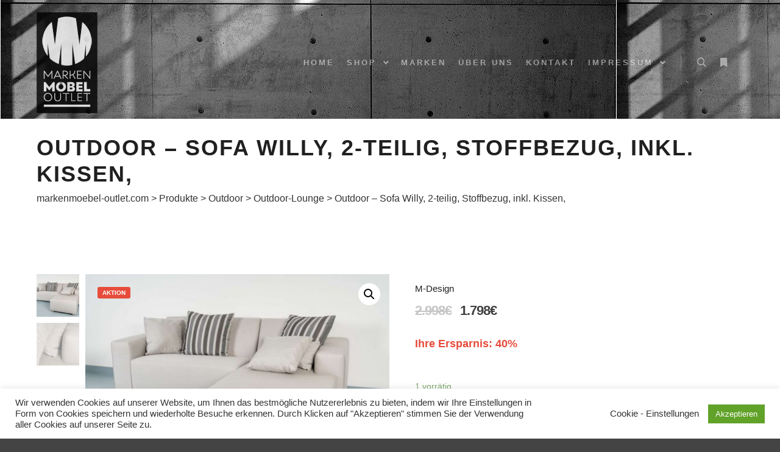

--- FILE ---
content_type: text/html; charset=UTF-8
request_url: https://markenmoebel-outlet.com/produkt/outdoor-sofa-willy-2-teilig-stoffbezug-inkl-kissen/
body_size: 32754
content:
<!DOCTYPE html>
<!--[if IE 9]>    <html class="no-js lt-ie10" lang="de"> <![endif]-->
<!--[if gt IE 9]><!--> <html class="no-js" lang="de"> <!--<![endif]-->
<head>

<meta charset="UTF-8" />
<meta name="viewport" content="width=device-width,initial-scale=1" />
<meta http-equiv="X-UA-Compatible" content="IE=edge">
<link rel="profile" href="https://gmpg.org/xfn/11" />
<title>Outdoor &#8211; Sofa Willy, 2-teilig, Stoffbezug, inkl. Kissen, &#8211; markenmoebel-outlet.com</title>
<meta name='robots' content='max-image-preview:large' />
<script>window._wca = window._wca || [];</script>
<link rel='dns-prefetch' href='//stats.wp.com' />
<link rel='dns-prefetch' href='//s.w.org' />
<link href='https://fonts.gstatic.com' crossorigin rel='preconnect' />
<link rel="alternate" type="application/rss+xml" title="markenmoebel-outlet.com &raquo; Feed" href="https://markenmoebel-outlet.com/feed/" />
<link rel="alternate" type="application/rss+xml" title="markenmoebel-outlet.com &raquo; Kommentar-Feed" href="https://markenmoebel-outlet.com/comments/feed/" />
		<script type="text/javascript">
			window._wpemojiSettings = {"baseUrl":"https:\/\/s.w.org\/images\/core\/emoji\/13.1.0\/72x72\/","ext":".png","svgUrl":"https:\/\/s.w.org\/images\/core\/emoji\/13.1.0\/svg\/","svgExt":".svg","source":{"concatemoji":"https:\/\/markenmoebel-outlet.com\/wp-includes\/js\/wp-emoji-release.min.js?ver=5.8.12"}};
			!function(e,a,t){var n,r,o,i=a.createElement("canvas"),p=i.getContext&&i.getContext("2d");function s(e,t){var a=String.fromCharCode;p.clearRect(0,0,i.width,i.height),p.fillText(a.apply(this,e),0,0);e=i.toDataURL();return p.clearRect(0,0,i.width,i.height),p.fillText(a.apply(this,t),0,0),e===i.toDataURL()}function c(e){var t=a.createElement("script");t.src=e,t.defer=t.type="text/javascript",a.getElementsByTagName("head")[0].appendChild(t)}for(o=Array("flag","emoji"),t.supports={everything:!0,everythingExceptFlag:!0},r=0;r<o.length;r++)t.supports[o[r]]=function(e){if(!p||!p.fillText)return!1;switch(p.textBaseline="top",p.font="600 32px Arial",e){case"flag":return s([127987,65039,8205,9895,65039],[127987,65039,8203,9895,65039])?!1:!s([55356,56826,55356,56819],[55356,56826,8203,55356,56819])&&!s([55356,57332,56128,56423,56128,56418,56128,56421,56128,56430,56128,56423,56128,56447],[55356,57332,8203,56128,56423,8203,56128,56418,8203,56128,56421,8203,56128,56430,8203,56128,56423,8203,56128,56447]);case"emoji":return!s([10084,65039,8205,55357,56613],[10084,65039,8203,55357,56613])}return!1}(o[r]),t.supports.everything=t.supports.everything&&t.supports[o[r]],"flag"!==o[r]&&(t.supports.everythingExceptFlag=t.supports.everythingExceptFlag&&t.supports[o[r]]);t.supports.everythingExceptFlag=t.supports.everythingExceptFlag&&!t.supports.flag,t.DOMReady=!1,t.readyCallback=function(){t.DOMReady=!0},t.supports.everything||(n=function(){t.readyCallback()},a.addEventListener?(a.addEventListener("DOMContentLoaded",n,!1),e.addEventListener("load",n,!1)):(e.attachEvent("onload",n),a.attachEvent("onreadystatechange",function(){"complete"===a.readyState&&t.readyCallback()})),(n=t.source||{}).concatemoji?c(n.concatemoji):n.wpemoji&&n.twemoji&&(c(n.twemoji),c(n.wpemoji)))}(window,document,window._wpemojiSettings);
		</script>
		<style type="text/css">
img.wp-smiley,
img.emoji {
	display: inline !important;
	border: none !important;
	box-shadow: none !important;
	height: 1em !important;
	width: 1em !important;
	margin: 0 .07em !important;
	vertical-align: -0.1em !important;
	background: none !important;
	padding: 0 !important;
}
</style>
	<link rel='stylesheet' id='wp-block-library-css'  href='https://markenmoebel-outlet.com/wp-includes/css/dist/block-library/style.min.css?ver=5.8.12' type='text/css' media='all' />
<style id='wp-block-library-inline-css' type='text/css'>
.has-text-align-justify{text-align:justify;}
</style>
<link rel='stylesheet' id='mediaelement-css'  href='https://markenmoebel-outlet.com/wp-includes/js/mediaelement/mediaelementplayer-legacy.min.css?ver=4.2.16' type='text/css' media='all' />
<link rel='stylesheet' id='wp-mediaelement-css'  href='https://markenmoebel-outlet.com/wp-includes/js/mediaelement/wp-mediaelement.min.css?ver=5.8.12' type='text/css' media='all' />
<link rel='stylesheet' id='wc-blocks-vendors-style-css'  href='https://markenmoebel-outlet.com/wp-content/plugins/woocommerce/packages/woocommerce-blocks/build/wc-blocks-vendors-style.css?ver=5.9.1' type='text/css' media='all' />
<link rel='stylesheet' id='wc-blocks-style-css'  href='https://markenmoebel-outlet.com/wp-content/plugins/woocommerce/packages/woocommerce-blocks/build/wc-blocks-style.css?ver=5.9.1' type='text/css' media='all' />
<link rel='stylesheet' id='woolentor-block-style-css'  href='https://markenmoebel-outlet.com/wp-content/plugins/woolentor-addons/woolentor-blocks/src/assets/css/style-index.css?ver=1.9.9' type='text/css' media='all' />
<link rel='stylesheet' id='contact-form-7-css'  href='https://markenmoebel-outlet.com/wp-content/plugins/contact-form-7/includes/css/styles.css?ver=5.5.2' type='text/css' media='all' />
<link rel='stylesheet' id='cookie-law-info-css'  href='https://markenmoebel-outlet.com/wp-content/plugins/cookie-law-info/legacy/public/css/cookie-law-info-public.css?ver=3.0.5' type='text/css' media='all' />
<link rel='stylesheet' id='cookie-law-info-gdpr-css'  href='https://markenmoebel-outlet.com/wp-content/plugins/cookie-law-info/legacy/public/css/cookie-law-info-gdpr.css?ver=3.0.5' type='text/css' media='all' />
<link rel='stylesheet' id='dashicons-css'  href='https://markenmoebel-outlet.com/wp-includes/css/dashicons.min.css?ver=5.8.12' type='text/css' media='all' />
<link rel='stylesheet' id='everest-forms-general-css'  href='https://markenmoebel-outlet.com/wp-content/plugins/everest-forms/assets/css/everest-forms.css?ver=1.9.5' type='text/css' media='all' />
<link rel='stylesheet' id='pwb-styles-frontend-css'  href='https://markenmoebel-outlet.com/wp-content/plugins/perfect-woocommerce-brands/assets/css/styles-frontend.min.css?ver=2.2.6' type='text/css' media='all' />
<link rel='stylesheet' id='wpmenucart-icons-css'  href='https://markenmoebel-outlet.com/wp-content/plugins/woocommerce-menu-bar-cart/assets/css/wpmenucart-icons.min.css?ver=2.10.1' type='text/css' media='all' />
<style id='wpmenucart-icons-inline-css' type='text/css'>
@font-face{font-family:WPMenuCart;src:url(https://markenmoebel-outlet.com/wp-content/plugins/woocommerce-menu-bar-cart/assets/fonts/WPMenuCart.eot);src:url(https://markenmoebel-outlet.com/wp-content/plugins/woocommerce-menu-bar-cart/assets/fonts/WPMenuCart.eot?#iefix) format('embedded-opentype'),url(https://markenmoebel-outlet.com/wp-content/plugins/woocommerce-menu-bar-cart/assets/fonts/WPMenuCart.woff2) format('woff2'),url(https://markenmoebel-outlet.com/wp-content/plugins/woocommerce-menu-bar-cart/assets/fonts/WPMenuCart.woff) format('woff'),url(https://markenmoebel-outlet.com/wp-content/plugins/woocommerce-menu-bar-cart/assets/fonts/WPMenuCart.ttf) format('truetype'),url(https://markenmoebel-outlet.com/wp-content/plugins/woocommerce-menu-bar-cart/assets/fonts/WPMenuCart.svg#WPMenuCart) format('svg');font-weight:400;font-style:normal;font-display:swap}
</style>
<link rel='stylesheet' id='wpmenucart-css'  href='https://markenmoebel-outlet.com/wp-content/plugins/woocommerce-menu-bar-cart/assets/css/wpmenucart-main.min.css?ver=2.10.1' type='text/css' media='all' />
<link rel='stylesheet' id='photoswipe-css'  href='https://markenmoebel-outlet.com/wp-content/plugins/woocommerce/assets/css/photoswipe/photoswipe.min.css?ver=5.8.1' type='text/css' media='all' />
<link rel='stylesheet' id='photoswipe-default-skin-css'  href='https://markenmoebel-outlet.com/wp-content/plugins/woocommerce/assets/css/photoswipe/default-skin/default-skin.min.css?ver=5.8.1' type='text/css' media='all' />
<link rel='stylesheet' id='woocommerce-layout-css'  href='https://markenmoebel-outlet.com/wp-content/plugins/woocommerce/assets/css/woocommerce-layout.css?ver=5.8.1' type='text/css' media='all' />
<style id='woocommerce-layout-inline-css' type='text/css'>

	.infinite-scroll .woocommerce-pagination {
		display: none;
	}
</style>
<link rel='stylesheet' id='woocommerce-smallscreen-css'  href='https://markenmoebel-outlet.com/wp-content/plugins/woocommerce/assets/css/woocommerce-smallscreen.css?ver=5.8.1' type='text/css' media='only screen and (max-width: 768px)' />
<link rel='stylesheet' id='woocommerce-general-css'  href='https://markenmoebel-outlet.com/wp-content/plugins/woocommerce/assets/css/woocommerce.css?ver=5.8.1' type='text/css' media='all' />
<style id='woocommerce-inline-inline-css' type='text/css'>
.woocommerce form .form-row .required { visibility: visible; }
</style>
<link rel='stylesheet' id='wpforms-base-css'  href='https://markenmoebel-outlet.com/wp-content/plugins/wpforms-lite/assets/css/wpforms-base.min.css?ver=1.7.0' type='text/css' media='all' />
<link rel='stylesheet' id='aad3512cb-css'  href='https://markenmoebel-outlet.com/wp-content/uploads/essential-addons-elementor/734e5f942.min.css?ver=1768852197' type='text/css' media='all' />
<link rel='stylesheet' id='hfe-style-css'  href='https://markenmoebel-outlet.com/wp-content/plugins/header-footer-elementor/assets/css/header-footer-elementor.css?ver=1.6.4' type='text/css' media='all' />
<link rel='stylesheet' id='elementor-icons-css'  href='https://markenmoebel-outlet.com/wp-content/plugins/elementor/assets/lib/eicons/css/elementor-icons.min.css?ver=5.13.0' type='text/css' media='all' />
<style id='elementor-icons-inline-css' type='text/css'>

		.elementor-add-new-section .elementor-add-templately-promo-button{
            background-color: #5d4fff;
            background-image: url(https://markenmoebel-outlet.com/wp-content/plugins/essential-addons-for-elementor-lite/assets/admin/images/templately/logo-icon.svg);
            background-repeat: no-repeat;
            background-position: center center;
            margin-left: 5px;
            position: relative;
            bottom: 5px;
        }
</style>
<link rel='stylesheet' id='elementor-frontend-legacy-css'  href='https://markenmoebel-outlet.com/wp-content/plugins/elementor/assets/css/frontend-legacy.min.css?ver=3.4.6' type='text/css' media='all' />
<link rel='stylesheet' id='elementor-frontend-css'  href='https://markenmoebel-outlet.com/wp-content/plugins/elementor/assets/css/frontend.min.css?ver=3.4.6' type='text/css' media='all' />
<style id='elementor-frontend-inline-css' type='text/css'>
@font-face{font-family:eicons;src:url(https://markenmoebel-outlet.com/wp-content/plugins/elementor/assets/lib/eicons/fonts/eicons.eot?5.10.0);src:url(https://markenmoebel-outlet.com/wp-content/plugins/elementor/assets/lib/eicons/fonts/eicons.eot?5.10.0#iefix) format("embedded-opentype"),url(https://markenmoebel-outlet.com/wp-content/plugins/elementor/assets/lib/eicons/fonts/eicons.woff2?5.10.0) format("woff2"),url(https://markenmoebel-outlet.com/wp-content/plugins/elementor/assets/lib/eicons/fonts/eicons.woff?5.10.0) format("woff"),url(https://markenmoebel-outlet.com/wp-content/plugins/elementor/assets/lib/eicons/fonts/eicons.ttf?5.10.0) format("truetype"),url(https://markenmoebel-outlet.com/wp-content/plugins/elementor/assets/lib/eicons/fonts/eicons.svg?5.10.0#eicon) format("svg");font-weight:400;font-style:normal}
</style>
<link rel='stylesheet' id='elementor-post-12680-css'  href='https://markenmoebel-outlet.com/wp-content/uploads/elementor/css/post-12680.css?ver=1635170150' type='text/css' media='all' />
<link rel='stylesheet' id='elementor-global-css'  href='https://markenmoebel-outlet.com/wp-content/uploads/elementor/css/global.css?ver=1635170151' type='text/css' media='all' />
<link rel='stylesheet' id='font-awesome-css'  href='https://markenmoebel-outlet.com/wp-content/plugins/elementor/assets/lib/font-awesome/css/font-awesome.min.css?ver=4.7.0' type='text/css' media='all' />
<link rel='stylesheet' id='simple-line-icons-wl-css'  href='https://markenmoebel-outlet.com/wp-content/plugins/woolentor-addons/assets/css/simple-line-icons.css?ver=1.9.9' type='text/css' media='all' />
<link rel='stylesheet' id='htflexboxgrid-css'  href='https://markenmoebel-outlet.com/wp-content/plugins/woolentor-addons/assets/css/htflexboxgrid.css?ver=1.9.9' type='text/css' media='all' />
<link rel='stylesheet' id='slick-css'  href='https://markenmoebel-outlet.com/wp-content/plugins/woolentor-addons/assets/css/slick.css?ver=1.9.9' type='text/css' media='all' />
<link rel='stylesheet' id='woolentor-widgets-css'  href='https://markenmoebel-outlet.com/wp-content/plugins/woolentor-addons/assets/css/woolentor-widgets.css?ver=1.9.9' type='text/css' media='all' />
<link rel='stylesheet' id='dgwt-wcas-style-css'  href='https://markenmoebel-outlet.com/wp-content/plugins/ajax-search-for-woocommerce/assets/css/style.min.css?ver=1.20.0' type='text/css' media='all' />
<link rel='stylesheet' id='a13-icomoon-css'  href='https://markenmoebel-outlet.com/wp-content/themes/rife-free/css/icomoon.css?ver=2.4.9' type='text/css' media='all' />
<link rel='stylesheet' id='a13-main-style-css'  href='https://markenmoebel-outlet.com/wp-content/themes/rife-free/style.css?ver=2.4.9' type='text/css' media='all' />
<link rel='stylesheet' id='apollo13framework-woocommerce-css'  href='https://markenmoebel-outlet.com/wp-content/themes/rife-free/css/woocommerce.css?ver=2.4.9' type='text/css' media='all' />
<link rel='stylesheet' id='jquery-lightgallery-css'  href='https://markenmoebel-outlet.com/wp-content/themes/rife-free/js/light-gallery/css/lightgallery.min.css?ver=1.6.9' type='text/css' media='all' />
<link rel='stylesheet' id='a13-user-css-css'  href='https://markenmoebel-outlet.com/wp-content/uploads/apollo13_framework_files/css/user.css?ver=2.4.9_1760457982' type='text/css' media='all' />
<link rel='stylesheet' id='font-awesome-5-all-css'  href='https://markenmoebel-outlet.com/wp-content/plugins/elementor/assets/lib/font-awesome/css/all.min.css?ver=4.5.8' type='text/css' media='all' />
<link rel='stylesheet' id='font-awesome-4-shim-css'  href='https://markenmoebel-outlet.com/wp-content/plugins/elementor/assets/lib/font-awesome/css/v4-shims.min.css?ver=4.9.4' type='text/css' media='all' />
<link rel='stylesheet' id='jetpack_css-css'  href='https://markenmoebel-outlet.com/wp-content/plugins/jetpack/css/jetpack.css?ver=10.2.3' type='text/css' media='all' />
<script type='text/javascript' src='https://markenmoebel-outlet.com/wp-includes/js/jquery/jquery.min.js?ver=3.6.0' id='jquery-core-js'></script>
<script type='text/javascript' src='https://markenmoebel-outlet.com/wp-includes/js/jquery/jquery-migrate.min.js?ver=3.3.2' id='jquery-migrate-js'></script>
<script type='text/javascript' id='cookie-law-info-js-extra'>
/* <![CDATA[ */
var Cli_Data = {"nn_cookie_ids":[],"cookielist":[],"non_necessary_cookies":[],"ccpaEnabled":"","ccpaRegionBased":"","ccpaBarEnabled":"","strictlyEnabled":["necessary","obligatoire"],"ccpaType":"gdpr","js_blocking":"","custom_integration":"","triggerDomRefresh":"","secure_cookies":""};
var cli_cookiebar_settings = {"animate_speed_hide":"500","animate_speed_show":"500","background":"#FFF","border":"#b1a6a6c2","border_on":"","button_1_button_colour":"#61a229","button_1_button_hover":"#4e8221","button_1_link_colour":"#fff","button_1_as_button":"1","button_1_new_win":"","button_2_button_colour":"#333","button_2_button_hover":"#292929","button_2_link_colour":"#444","button_2_as_button":"","button_2_hidebar":"","button_3_button_colour":"#3566bb","button_3_button_hover":"#2a5296","button_3_link_colour":"#fff","button_3_as_button":"1","button_3_new_win":"","button_4_button_colour":"#000","button_4_button_hover":"#000000","button_4_link_colour":"#333333","button_4_as_button":"","button_7_button_colour":"#61a229","button_7_button_hover":"#4e8221","button_7_link_colour":"#fff","button_7_as_button":"1","button_7_new_win":"","font_family":"inherit","header_fix":"","notify_animate_hide":"1","notify_animate_show":"","notify_div_id":"#cookie-law-info-bar","notify_position_horizontal":"right","notify_position_vertical":"bottom","scroll_close":"","scroll_close_reload":"","accept_close_reload":"","reject_close_reload":"","showagain_tab":"1","showagain_background":"#fff","showagain_border":"#000","showagain_div_id":"#cookie-law-info-again","showagain_x_position":"100px","text":"#333333","show_once_yn":"","show_once":"10000","logging_on":"","as_popup":"","popup_overlay":"1","bar_heading_text":"","cookie_bar_as":"banner","popup_showagain_position":"bottom-right","widget_position":"left"};
var log_object = {"ajax_url":"https:\/\/markenmoebel-outlet.com\/wp-admin\/admin-ajax.php"};
/* ]]> */
</script>
<script type='text/javascript' src='https://markenmoebel-outlet.com/wp-content/plugins/cookie-law-info/legacy/public/js/cookie-law-info-public.js?ver=3.0.5' id='cookie-law-info-js'></script>
<script type='text/javascript' id='wpmenucart-ajax-assist-js-extra'>
/* <![CDATA[ */
var wpmenucart_ajax_assist = {"shop_plugin":"woocommerce","always_display":"1"};
/* ]]> */
</script>
<script type='text/javascript' src='https://markenmoebel-outlet.com/wp-content/plugins/woocommerce-menu-bar-cart/assets/js/wpmenucart-ajax-assist.min.js?ver=2.10.1' id='wpmenucart-ajax-assist-js'></script>
<script defer type='text/javascript' src='https://stats.wp.com/s-202604.js' id='woocommerce-analytics-js'></script>
<script type='text/javascript' src='https://markenmoebel-outlet.com/wp-content/plugins/elementor/assets/lib/font-awesome/js/v4-shims.min.js?ver=4.9.4' id='font-awesome-4-shim-js'></script>
<link rel="https://api.w.org/" href="https://markenmoebel-outlet.com/wp-json/" /><link rel="alternate" type="application/json" href="https://markenmoebel-outlet.com/wp-json/wp/v2/product/20748" /><link rel="EditURI" type="application/rsd+xml" title="RSD" href="https://markenmoebel-outlet.com/xmlrpc.php?rsd" />
<link rel="wlwmanifest" type="application/wlwmanifest+xml" href="https://markenmoebel-outlet.com/wp-includes/wlwmanifest.xml" /> 
<meta name="generator" content="WordPress 5.8.12" />
<meta name="generator" content="Everest Forms 1.9.5" />
<meta name="generator" content="WooCommerce 5.8.1" />
<link rel="canonical" href="https://markenmoebel-outlet.com/produkt/outdoor-sofa-willy-2-teilig-stoffbezug-inkl-kissen/" />
<link rel='shortlink' href='https://markenmoebel-outlet.com/?p=20748' />
<link rel="alternate" type="application/json+oembed" href="https://markenmoebel-outlet.com/wp-json/oembed/1.0/embed?url=https%3A%2F%2Fmarkenmoebel-outlet.com%2Fprodukt%2Foutdoor-sofa-willy-2-teilig-stoffbezug-inkl-kissen%2F" />
<link rel="alternate" type="text/xml+oembed" href="https://markenmoebel-outlet.com/wp-json/oembed/1.0/embed?url=https%3A%2F%2Fmarkenmoebel-outlet.com%2Fprodukt%2Foutdoor-sofa-willy-2-teilig-stoffbezug-inkl-kissen%2F&#038;format=xml" />
		<style>
			.dgwt-wcas-ico-magnifier,.dgwt-wcas-ico-magnifier-handler{max-width:20px}.dgwt-wcas-search-wrapp{max-width:600px}		</style>
		<meta name="bmi-version" content="1.4.5" /><style type='text/css'>img#wpstats{display:none}</style>
			<noscript><style>.woocommerce-product-gallery{ opacity: 1 !important; }</style></noscript>
	<link rel="icon" href="https://markenmoebel-outlet.com/wp-content/uploads/2020/02/cropped-LOGO_markenmoebel-32x32.jpg" sizes="32x32" />
<link rel="icon" href="https://markenmoebel-outlet.com/wp-content/uploads/2020/02/cropped-LOGO_markenmoebel-192x192.jpg" sizes="192x192" />
<link rel="apple-touch-icon" href="https://markenmoebel-outlet.com/wp-content/uploads/2020/02/cropped-LOGO_markenmoebel-180x180.jpg" />
<meta name="msapplication-TileImage" content="https://markenmoebel-outlet.com/wp-content/uploads/2020/02/cropped-LOGO_markenmoebel-270x270.jpg" />
</head>

<body id="top" class="product-template-default single single-product postid-20748 theme-rife-free everest-forms-no-js woocommerce woocommerce-page woocommerce-no-js ehf-template-rife-free ehf-stylesheet-rife-free woolentor_current_theme_rife-free side-menu-eff-7 header-horizontal site-layout-full elementor-default elementor-kit-12680" itemtype="https://schema.org/WebPage" itemscope>
<div class="whole-layout">
<div id="preloader" class="flash onReady">
    <div class="preload-content">
        <div class="preloader-animation">				<div class="pace-progress"><div class="pace-progress-inner"></div ></div>
		        <div class="pace-activity"></div>
				</div>
        <a class="skip-preloader a13icon-cross" href="#"></a>
    </div>
</div>
                <div class="page-background to-move"></div>
        		<header id="masthead" itemscope="itemscope" itemtype="https://schema.org/WPHeader">
			<p class="main-title bhf-hidden" itemprop="headline"><a href="https://markenmoebel-outlet.com" title="markenmoebel-outlet.com" rel="home">markenmoebel-outlet.com</a></p>
					</header>

	<header id="header" class="to-move a13-horizontal header-type-one_line a13-normal-variant header-variant-one_line narrow tools-icons-2 sticky-no-hiding" itemtype="https://schema.org/WPHeader" itemscope>
	<div class="head">
		<div class="logo-container" itemtype="https://schema.org/Organization" itemscope><a class="logo normal-logo image-logo" href="https://markenmoebel-outlet.com/" title="markenmoebel-outlet.com" rel="home" itemprop="url"><img src="https://markenmoebel-outlet.com/wp-content/uploads/2020/02/LOGO_markenmoebel_s_W.jpg" alt="markenmoebel-outlet.com" width="100" height="166" itemprop="logo" /></a></div>
		<nav id="access" class="navigation-bar" itemtype="https://schema.org/SiteNavigationElement" itemscope><!-- this element is need in HTML even if menu is disabled -->
							<div class="menu-container"><ul id="menu-site-menu" class="top-menu with-effect menu--ferdinand opener-icons-on"><li id="menu-item-12034" class="menu-item menu-item-type-post_type menu-item-object-page menu-item-home menu-item-12034 normal-menu"><a href="https://markenmoebel-outlet.com/"><span><em>Home</em></span></a></li>
<li id="menu-item-16695" class="menu-item menu-item-type-post_type menu-item-object-page menu-item-has-children current_page_parent menu-parent-item menu-item-16695 normal-menu"><a href="https://markenmoebel-outlet.com/shop/"><span><em>shop</em></span></a><i tabindex="0" class="fa sub-mark fa-angle-down"></i>
<ul class="sub-menu">
	<li id="menu-item-22658" class="menu-item menu-item-type-taxonomy menu-item-object-product_cat menu-item-22658"><a href="https://markenmoebel-outlet.com/produkt-kategorie/accessoires/"><span>Accessoires</span></a></li>
	<li id="menu-item-19416" class="menu-item menu-item-type-taxonomy menu-item-object-product_cat menu-item-19416"><a href="https://markenmoebel-outlet.com/produkt-kategorie/baenke-hocker/"><span>Bänke &amp; Hocker</span></a></li>
	<li id="menu-item-19417" class="menu-item menu-item-type-taxonomy menu-item-object-product_cat menu-item-19417"><a href="https://markenmoebel-outlet.com/produkt-kategorie/betten/"><span>Betten</span></a></li>
	<li id="menu-item-26965" class="menu-item menu-item-type-taxonomy menu-item-object-product_cat menu-item-26965"><a href="https://markenmoebel-outlet.com/produkt-kategorie/garderoben/"><span>Garderoben</span></a></li>
	<li id="menu-item-22659" class="menu-item menu-item-type-taxonomy menu-item-object-product_cat menu-item-22659"><a href="https://markenmoebel-outlet.com/produkt-kategorie/high-lowboards/"><span>High- &amp; Lowboards</span></a></li>
	<li id="menu-item-19418" class="menu-item menu-item-type-taxonomy menu-item-object-product_cat menu-item-19418"><a href="https://markenmoebel-outlet.com/produkt-kategorie/kleinmoebel/"><span>Kleinmöbel</span></a></li>
	<li id="menu-item-19420" class="menu-item menu-item-type-taxonomy menu-item-object-product_cat current-product-ancestor menu-item-has-children menu-parent-item menu-item-19420"><a href="https://markenmoebel-outlet.com/produkt-kategorie/outdoor/"><span>Outdoor</span></a><i tabindex="0" class="fa sub-mark fa-angle-right"></i>
	<ul class="sub-menu">
		<li id="menu-item-19421" class="menu-item menu-item-type-taxonomy menu-item-object-product_cat menu-item-19421"><a href="https://markenmoebel-outlet.com/produkt-kategorie/outdoor/gartenstuehle-outdoor/"><span>Gartenstühle</span></a></li>
		<li id="menu-item-19422" class="menu-item menu-item-type-taxonomy menu-item-object-product_cat menu-item-19422"><a href="https://markenmoebel-outlet.com/produkt-kategorie/outdoor/gartentische-outdoor/"><span>Gartentische</span></a></li>
		<li id="menu-item-19424" class="menu-item menu-item-type-taxonomy menu-item-object-product_cat current-product-ancestor current-menu-parent current-product-parent menu-item-19424"><a href="https://markenmoebel-outlet.com/produkt-kategorie/outdoor/outdoor-lounge/"><span>Outdoor-Lounge</span></a></li>
		<li id="menu-item-19423" class="menu-item menu-item-type-taxonomy menu-item-object-product_cat menu-item-19423"><a href="https://markenmoebel-outlet.com/produkt-kategorie/outdoor/outdoor-sitzsaecke/"><span>Outdoor Sitzsäcke</span></a></li>
		<li id="menu-item-22660" class="menu-item menu-item-type-taxonomy menu-item-object-product_cat menu-item-22660"><a href="https://markenmoebel-outlet.com/produkt-kategorie/outdoor/sonnenliegen/"><span>Sonnenliegen</span></a></li>
	</ul>
</li>
	<li id="menu-item-22661" class="menu-item menu-item-type-taxonomy menu-item-object-product_cat menu-item-22661"><a href="https://markenmoebel-outlet.com/produkt-kategorie/schraenke-vitrinen/"><span>Schränke &amp; Vitrinen</span></a></li>
	<li id="menu-item-21058" class="menu-item menu-item-type-taxonomy menu-item-object-product_cat menu-item-21058"><a href="https://markenmoebel-outlet.com/produkt-kategorie/sessel/"><span>Sessel</span></a></li>
	<li id="menu-item-26966" class="menu-item menu-item-type-taxonomy menu-item-object-product_cat menu-item-26966"><a href="https://markenmoebel-outlet.com/produkt-kategorie/spiegel/"><span>Spiegel</span></a></li>
	<li id="menu-item-19431" class="menu-item menu-item-type-taxonomy menu-item-object-product_cat menu-item-19431"><a href="https://markenmoebel-outlet.com/produkt-kategorie/sofas/"><span>Sofas</span></a></li>
	<li id="menu-item-19432" class="menu-item menu-item-type-taxonomy menu-item-object-product_cat menu-item-has-children menu-parent-item menu-item-19432"><a href="https://markenmoebel-outlet.com/produkt-kategorie/stuehle/"><span>Stühle</span></a><i tabindex="0" class="fa sub-mark fa-angle-right"></i>
	<ul class="sub-menu">
		<li id="menu-item-22662" class="menu-item menu-item-type-taxonomy menu-item-object-product_cat menu-item-22662"><a href="https://markenmoebel-outlet.com/produkt-kategorie/stuehle/barhocker/"><span>Barhocker</span></a></li>
	</ul>
</li>
	<li id="menu-item-22437" class="menu-item menu-item-type-taxonomy menu-item-object-product_cat menu-item-has-children menu-parent-item menu-item-22437"><a href="https://markenmoebel-outlet.com/produkt-kategorie/tische/"><span>Tische</span></a><i tabindex="0" class="fa sub-mark fa-angle-right"></i>
	<ul class="sub-menu">
		<li id="menu-item-22438" class="menu-item menu-item-type-taxonomy menu-item-object-product_cat menu-item-22438"><a href="https://markenmoebel-outlet.com/produkt-kategorie/couchtische/"><span>Couchtische</span></a></li>
		<li id="menu-item-22439" class="menu-item menu-item-type-taxonomy menu-item-object-product_cat menu-item-22439"><a href="https://markenmoebel-outlet.com/produkt-kategorie/esstische/"><span>Esstische</span></a></li>
	</ul>
</li>
	<li id="menu-item-16696" class="menu-item menu-item-type-post_type menu-item-object-page menu-item-16696"><a href="https://markenmoebel-outlet.com/warenkorb/"><span>Warenkorb</span></a></li>
</ul>
</li>
<li id="menu-item-12675" class="menu-item menu-item-type-post_type menu-item-object-page menu-item-12675 normal-menu"><a href="https://markenmoebel-outlet.com/marken/"><span><em>Marken</em></span></a></li>
<li id="menu-item-12093" class="menu-item menu-item-type-post_type menu-item-object-page menu-item-12093 normal-menu"><a href="https://markenmoebel-outlet.com/about/"><span><em>Über Uns</em></span></a></li>
<li id="menu-item-12177" class="menu-item menu-item-type-post_type menu-item-object-page menu-item-12177 normal-menu"><a href="https://markenmoebel-outlet.com/kontakt/"><span><em>Kontakt</em></span></a></li>
<li id="menu-item-12178" class="menu-item menu-item-type-post_type menu-item-object-page menu-item-has-children menu-parent-item menu-item-12178 normal-menu"><a href="https://markenmoebel-outlet.com/impressum/"><span><em>Impressum</em></span></a><i tabindex="0" class="fa sub-mark fa-angle-down"></i>
<ul class="sub-menu">
	<li id="menu-item-12679" class="menu-item menu-item-type-post_type menu-item-object-page menu-item-12679"><a href="https://markenmoebel-outlet.com/datenschutz/"><span>Datenschutz</span></a></li>
</ul>
</li>
</ul></div>					</nav>
		<!-- #access -->
		<div id="header-tools" class=" icons-2"><button id="search-button" class="a13icon-search tool" title="Suchen"><span class="screen-reader-text">Suchen</span></button><button id="side-menu-switch" class="fa fa-bookmark tool" title="Mehr Info"><span class="screen-reader-text">Mehr Info</span></button><button id="mobile-menu-opener" class="a13icon-menu tool" title="Hauptmenü"><span class="screen-reader-text">Hauptmenü</span></button></div>			</div>
	<div class="search-container"><div class="search"><span class="a13icon-search"></span>
                <form class="search-form" role="search" method="get" action="https://markenmoebel-outlet.com/" >
                    <fieldset class="semantic">
                        <input placeholder="Suche &hellip;" type="search" name="s" id="s1" data-swplive="true" value="" />
                        <input type="submit" id="searchsubmit1" title="Suchen" value="Suchen" />
                        <input type="hidden" value="product" name="post_type">
                        
                    </fieldset>
                </form><span class="a13icon-cross close"></span></div><div id="search-results-header"></div></div></header>
    <div id="mid" class="to-move layout-full_fixed layout-no-edge layout-fixed no-sidebars">
	<header class="title-bar outside title_bar_variant_centered title_bar_width_ has-effect"><div class="overlay-color"><div class="in"><div class="titles"><h1 class="page-title entry-title" itemprop="headline">Outdoor &#8211; Sofa Willy, 2-teilig, Stoffbezug, inkl. Kissen,</h1></div><div class="breadcrumbs"><span property="itemListElement" typeof="ListItem"><a property="item" typeof="WebPage" title="Go to markenmoebel-outlet.com." href="https://markenmoebel-outlet.com" class="home" ><span property="name">markenmoebel-outlet.com</span></a><meta property="position" content="1"></span> &gt; <span property="itemListElement" typeof="ListItem"><a property="item" typeof="WebPage" title="Go to Produkte." href="https://markenmoebel-outlet.com/shop/" class="post post-product-archive" ><span property="name">Produkte</span></a><meta property="position" content="2"></span> &gt; <span property="itemListElement" typeof="ListItem"><a property="item" typeof="WebPage" title="Go to the Outdoor Kategorie archives." href="https://markenmoebel-outlet.com/produkt-kategorie/outdoor/" class="taxonomy product_cat" ><span property="name">Outdoor</span></a><meta property="position" content="3"></span> &gt; <span property="itemListElement" typeof="ListItem"><a property="item" typeof="WebPage" title="Go to the Outdoor-Lounge Kategorie archives." href="https://markenmoebel-outlet.com/produkt-kategorie/outdoor/outdoor-lounge/" class="taxonomy product_cat" ><span property="name">Outdoor-Lounge</span></a><meta property="position" content="4"></span> &gt; <span property="itemListElement" typeof="ListItem"><a property="item" typeof="WebPage" title="Go to Outdoor &#8211; Sofa Willy, 2-teilig, Stoffbezug, inkl. Kissen,." href="https://markenmoebel-outlet.com/produkt/outdoor-sofa-willy-2-teilig-stoffbezug-inkl-kissen/" class="post post-product current-item" aria-current="page"><span property="name">Outdoor &#8211; Sofa Willy, 2-teilig, Stoffbezug, inkl. Kissen,</span></a><meta property="position" content="5"></span></div></div></div></header>	    <article id="content" class="clearfix">
	        <div class="content-limiter">
	            <div id="col-mask">
	                <div class="content-box theme-thumbs">
	                    <div class="formatter">
        
					
			<div class="woocommerce-notices-wrapper"></div><div id="product-20748" class="product type-product post-20748 status-publish first instock product_cat-outdoor-lounge has-post-thumbnail sale taxable shipping-taxable purchasable product-type-simple">

	<div class="woocommerce-product-gallery woocommerce-product-gallery--with-images woocommerce-product-gallery--columns-1 images" data-columns="1" style="opacity: 0; transition: opacity .25s ease-in-out;">
	<figure class="woocommerce-product-gallery__wrapper">
		<div data-thumb="https://markenmoebel-outlet.com/wp-content/uploads/2024/09/6433_Product-100x100.jpg" data-thumb-alt="202006_WM-7646" class="woocommerce-product-gallery__image"><a href="https://markenmoebel-outlet.com/wp-content/uploads/2024/09/6433_Product.jpg"><img width="500" height="333" src="https://markenmoebel-outlet.com/wp-content/uploads/2024/09/6433_Product-500x333.jpg" class="wp-post-image" alt="202006_WM-7646" loading="lazy" title="6433_Product" data-caption="" data-src="https://markenmoebel-outlet.com/wp-content/uploads/2024/09/6433_Product.jpg" data-large_image="https://markenmoebel-outlet.com/wp-content/uploads/2024/09/6433_Product.jpg" data-large_image_width="1200" data-large_image_height="800" srcset="https://markenmoebel-outlet.com/wp-content/uploads/2024/09/6433_Product-500x333.jpg 500w, https://markenmoebel-outlet.com/wp-content/uploads/2024/09/6433_Product-768x512.jpg 768w, https://markenmoebel-outlet.com/wp-content/uploads/2024/09/6433_Product.jpg 1200w, https://markenmoebel-outlet.com/wp-content/uploads/2024/09/6433_Product-64x42.jpg 64w" sizes="(max-width: 500px) 100vw, 500px" /></a></div><div class="product-labels"><span class="ribbon sale"><em>Aktion</em></span></div><div data-thumb="https://markenmoebel-outlet.com/wp-content/uploads/2024/09/6434_Product-100x100.jpg" data-thumb-alt="202006_WM-7648" class="woocommerce-product-gallery__image"><a href="https://markenmoebel-outlet.com/wp-content/uploads/2024/09/6434_Product.jpg"><img width="500" height="333" src="https://markenmoebel-outlet.com/wp-content/uploads/2024/09/6434_Product-500x333.jpg" class="" alt="202006_WM-7648" loading="lazy" title="6434_Product" data-caption="" data-src="https://markenmoebel-outlet.com/wp-content/uploads/2024/09/6434_Product.jpg" data-large_image="https://markenmoebel-outlet.com/wp-content/uploads/2024/09/6434_Product.jpg" data-large_image_width="1200" data-large_image_height="800" srcset="https://markenmoebel-outlet.com/wp-content/uploads/2024/09/6434_Product-500x333.jpg 500w, https://markenmoebel-outlet.com/wp-content/uploads/2024/09/6434_Product-768x512.jpg 768w, https://markenmoebel-outlet.com/wp-content/uploads/2024/09/6434_Product.jpg 1200w, https://markenmoebel-outlet.com/wp-content/uploads/2024/09/6434_Product-64x42.jpg 64w" sizes="(max-width: 500px) 100vw, 500px" /></a></div>	</figure>
</div>

	<div class="summary entry-summary">
		<div class="pwb-single-product-brands pwb-clearfix"><a href="https://markenmoebel-outlet.com/brand/m-design/" title="Marke ansehen">M-Design</a></div><p class="price"><del aria-hidden="true"><span class="woocommerce-Price-amount amount"><bdi>2.998<span class="woocommerce-Price-currencySymbol">&euro;</span></bdi></span></del> <ins><span class="woocommerce-Price-amount amount"><bdi>1.798<span class="woocommerce-Price-currencySymbol">&euro;</span></bdi></span></ins><p class="saved-sale">Ihre Ersparnis: 40% <em></em></p></p>
<p class="stock in-stock">1 vorrätig</p>

	
	<form class="cart" action="https://markenmoebel-outlet.com/produkt/outdoor-sofa-willy-2-teilig-stoffbezug-inkl-kissen/" method="post" enctype='multipart/form-data'>
		
			<div class="quantity hidden">
		<input type="hidden" id="quantity_696e8ae6070f0" class="qty" name="quantity" value="1" />
	</div>
	
		<button type="submit" name="add-to-cart" value="20748" class="single_add_to_cart_button button alt">Produkt reservieren</button>

			</form>

	
<div class="product_meta">

	
	
		<span class="sku_wrapper">Artikelnummer: <span class="sku">A10000405</span></span>

	
	<span class="posted_in">Kategorie: <a href="https://markenmoebel-outlet.com/produkt-kategorie/outdoor/outdoor-lounge/" rel="tag">Outdoor-Lounge</a></span>
	
	
</div>
	</div>

	
	<div class="woocommerce-tabs wc-tabs-wrapper">
		<ul class="tabs wc-tabs" role="tablist">
							<li class="description_tab" id="tab-title-description" role="tab" aria-controls="tab-description">
					<a href="#tab-description">
						Beschreibung					</a>
				</li>
							<li class="pwb_tab_tab" id="tab-title-pwb_tab" role="tab" aria-controls="tab-pwb_tab">
					<a href="#tab-pwb_tab">
						Marke					</a>
				</li>
					</ul>
					<div class="woocommerce-Tabs-panel woocommerce-Tabs-panel--description panel entry-content wc-tab" id="tab-description" role="tabpanel" aria-labelledby="tab-title-description">
				
	<h2>Beschreibung</h2>

<p>Outdoor Sofa &#8211; Willy,<br />
2-teilig<br />
Outdoofstoff hellgrau, inkl. Kissen<br />
fester Sitz und Rücken mit antibakteriellem und Anti-Pilz-Schaum gepolstert<br />
Füße Kunststoff/Chrom<br />
B 220cm<br />
T 80 / 160cm<br />
H 78cm<br />
Sh 43 cm</p>
			</div>
					<div class="woocommerce-Tabs-panel woocommerce-Tabs-panel--pwb_tab panel entry-content wc-tab" id="tab-pwb_tab" role="tabpanel" aria-labelledby="tab-title-pwb_tab">
				
	<h2>Marke</h2>
									<div id="tab-pwb_tab-content">
					<h3>M-Design</h3>
																</div>
							</div>
		
			</div>


	<section class="related products">

					<h2>Ähnliche Produkte</h2>
				
		<ul class="products products_variant_under products_subvariant_center columns-3" data-lazy-load="1" data-lazy-load-mode="auto">
			
					<li class="product type-product post-18520 status-publish first instock product_cat-outdoor-lounge has-post-thumbnail sale taxable shipping-taxable purchasable product-type-simple">
	<a href="https://markenmoebel-outlet.com/produkt/hocker-mercy-braun-48-x-40-x-40-cm/" class="woocommerce-LoopProduct-link woocommerce-loop-product__link"><img width="500" height="469" src="https://markenmoebel-outlet.com/wp-content/uploads/2024/09/4625_Product-500x469.jpg" class="attachment-woocommerce_thumbnail size-woocommerce_thumbnail" alt="" loading="lazy" srcset="https://markenmoebel-outlet.com/wp-content/uploads/2024/09/4625_Product-500x469.jpg 500w, https://markenmoebel-outlet.com/wp-content/uploads/2024/09/4625_Product-768x721.jpg 768w, https://markenmoebel-outlet.com/wp-content/uploads/2024/09/4625_Product.jpg 1065w, https://markenmoebel-outlet.com/wp-content/uploads/2024/09/4625_Product-64x60.jpg 64w" sizes="(max-width: 500px) 100vw, 500px" /><div class="product-labels"><span class="ribbon sale"><em>Aktion</em></span></div><div class="product-details"><span class="posted_in">Outdoor-Lounge</span><h2 class="woocommerce-loop-product__title">Hocker MERCY – braun, 48 x 40 x 40 cm</h2><div class="pwb-brands-in-loop"><span><a href="https://markenmoebel-outlet.com/brand/jan-kurtz/">Jan Kurtz</a></span></div>
	<span class="price"><del aria-hidden="true"><span class="woocommerce-Price-amount amount"><bdi>198<span class="woocommerce-Price-currencySymbol">&euro;</span></bdi></span></del> <ins><span class="woocommerce-Price-amount amount"><bdi>79<span class="woocommerce-Price-currencySymbol">&euro;</span></bdi></span></ins><p class="saved-sale">Ihre Ersparnis: 60% <em></em></p></span>
</div></a><a href="?add-to-cart=18520" data-quantity="1" class="button product_type_simple add_to_cart_button ajax_add_to_cart" data-product_id="18520" data-product_sku="A10000304" aria-label="„Hocker MERCY – braun, 48 x 40 x 40 cm“ zu Ihrem Warenkorb hinzufügen" rel="nofollow">Produkt reservieren</a></li>

			
					<li class="product type-product post-32396 status-publish instock product_cat-outdoor-lounge has-post-thumbnail taxable shipping-taxable purchasable product-type-simple">
	<a href="https://markenmoebel-outlet.com/produkt/big-blo-chesterfield-sessel-farbe-braun-ohne-motor/" class="woocommerce-LoopProduct-link woocommerce-loop-product__link"><img width="500" height="666" src="https://markenmoebel-outlet.com/wp-content/uploads/2025/09/k29g2s19-500x666.jpg" class="attachment-woocommerce_thumbnail size-woocommerce_thumbnail" alt="k29g2s19" loading="lazy" srcset="https://markenmoebel-outlet.com/wp-content/uploads/2025/09/k29g2s19-500x666.jpg 500w, https://markenmoebel-outlet.com/wp-content/uploads/2025/09/k29g2s19-768x1024.jpg 768w, https://markenmoebel-outlet.com/wp-content/uploads/2025/09/k29g2s19.jpg 1512w, https://markenmoebel-outlet.com/wp-content/uploads/2025/09/k29g2s19-64x85.jpg 64w" sizes="(max-width: 500px) 100vw, 500px" /><div class="product-details"><span class="posted_in">Outdoor-Lounge</span><h2 class="woocommerce-loop-product__title">Big Blo Chesterfield Sessel, Farbe braun    -ohne Motor-</h2><div class="pwb-brands-in-loop"><span><a href="https://markenmoebel-outlet.com/brand/blofield/">Blofield</a></span></div>
	<span class="price"><span class="woocommerce-Price-amount amount"><bdi>165<span class="woocommerce-Price-currencySymbol">&euro;</span></bdi></span></span>
</div></a><a href="?add-to-cart=32396" data-quantity="1" class="button product_type_simple add_to_cart_button ajax_add_to_cart" data-product_id="32396" data-product_sku="A10001215" aria-label="„Big Blo Chesterfield Sessel, Farbe braun    -ohne Motor-“ zu Ihrem Warenkorb hinzufügen" rel="nofollow">Produkt reservieren</a></li>

			
					<li class="product type-product post-34768 status-publish last instock product_cat-outdoor-lounge has-post-thumbnail taxable shipping-taxable purchasable product-type-simple">
	<a href="https://markenmoebel-outlet.com/produkt/outdoor-lounge-grow-eckelement-farbe-cloud-mit-bodenplatte/" class="woocommerce-LoopProduct-link woocommerce-loop-product__link"><img width="500" height="500" src="https://markenmoebel-outlet.com/wp-content/uploads/2025/07/rxdx9xha-scaled-500x500.jpg" class="attachment-woocommerce_thumbnail size-woocommerce_thumbnail" alt="rxdx9xha" loading="lazy" srcset="https://markenmoebel-outlet.com/wp-content/uploads/2025/07/rxdx9xha-scaled-500x500.jpg 500w, https://markenmoebel-outlet.com/wp-content/uploads/2025/07/rxdx9xha-300x300.jpg 300w, https://markenmoebel-outlet.com/wp-content/uploads/2025/07/rxdx9xha-1024x1024.jpg 1024w, https://markenmoebel-outlet.com/wp-content/uploads/2025/07/rxdx9xha-150x150.jpg 150w, https://markenmoebel-outlet.com/wp-content/uploads/2025/07/rxdx9xha-1536x1536.jpg 1536w, https://markenmoebel-outlet.com/wp-content/uploads/2025/07/rxdx9xha-2048x2048.jpg 2048w, https://markenmoebel-outlet.com/wp-content/uploads/2025/07/rxdx9xha-100x100.jpg 100w" sizes="(max-width: 500px) 100vw, 500px" /><div class="product-details"><span class="posted_in">Outdoor-Lounge</span><h2 class="woocommerce-loop-product__title">Outdoor Lounge GROW, Eckelement, Farbe cloud, mit Bodenplatte</h2><div class="pwb-brands-in-loop"><span><a href="https://markenmoebel-outlet.com/brand/blomus/">Blomus</a></span></div>
	<span class="price"><span class="woocommerce-Price-amount amount"><bdi>699<span class="woocommerce-Price-currencySymbol">&euro;</span></bdi></span></span>
</div></a><a href="?add-to-cart=34768" data-quantity="1" class="button product_type_simple add_to_cart_button ajax_add_to_cart" data-product_id="34768" data-product_sku="A10001159" aria-label="„Outdoor Lounge GROW, Eckelement, Farbe cloud, mit Bodenplatte“ zu Ihrem Warenkorb hinzufügen" rel="nofollow">Produkt reservieren</a></li>

			
		</ul>

	</section>
	</div>


		
	                            <div class="clear"></div>
                        </div>
		            </div>
		            		        </div>
			</div>
		</article>
    
	
	</div><!-- #mid -->

		<footer itemtype="https://schema.org/WPFooter" itemscope="itemscope" id="colophon" role="contentinfo">
			<div class='footer-width-fixer'></div>		</footer>
	<footer id="footer" class="to-move narrow classic footer-separator" itemtype="https://schema.org/WPFooter" itemscope><div class="foot-widgets four-col dark-sidebar"><div class="foot-content clearfix"><div id="media_image-10" class="widget widget_media_image"><img width="100" height="166" src="https://markenmoebel-outlet.com/wp-content/uploads/2020/02/LOGO_markenmoebel_s_W.jpg" class="image wp-image-12110  attachment-full size-full" alt="Möbel Outlet in Aschaffenburg" loading="lazy" style="max-width: 100%; height: auto;" /></div><div id="text-19" class="widget widget_text"><h3 class="title"><span>Warum Markenmöbel-Outlet.com?</span></h3>			<div class="textwidget"><p>Weil wir Qualitätsmöbel zu fairen Preisen, kombiniert mit dem besten Sortiment bieten.</p>
</div>
		</div><div id="custom_html-3" class="widget_text widget widget_custom_html"><h3 class="title"><span>Anfahrt:</span></h3><div class="textwidget custom-html-widget"><p>
 Sie erreichen uns bequem, viele kostenlose Parkplätze vorhanden. 
</p>

<p>
	Ihre Anfahrt in Minuten:<br> 
	Frankfurt (25)<br>
	Würzburg (60)<br>
	Hanau (25)<br>
	Darmstadt (35)<br>
	Wiesbaden (50)<br>
	Rhein - Main (5 - 60)<br>
</p>
</div></div><div id="text-22" class="widget widget_text"><h3 class="title"><span>Öffnungszeiten:</span></h3>			<div class="textwidget"><p>Montags geschlossen</p>
<p>Dienstag bis Freitag: 10:00 &#8211; 18:30 Uhr</p>
<p>Samstag: 10:00 &#8211; 16:00 Uhr</p>
</div>
		</div></div>
                </div>			<div class="foot-items">
				<div class="foot-content clearfix">
	                				</div>
			</div>
		</footer>		<nav id="side-menu" class="side-widget-menu light-sidebar at-right">
			<div class="scroll-wrap">
				<div id="a13-social-icons-3" class="widget widget_a13_social_icons"><div class="socials icons-only color black_hover"><a target="_blank" title="500px" href="#" class="a13_soc-500px fa fa-500px" rel="noopener"></a><a target="_blank" title="Behance" href="#" class="a13_soc-behance fa fa-behance" rel="noopener"></a><a target="_blank" title="Facebook" href="#" class="a13_soc-facebook fa fa-facebook" rel="noopener"></a><a target="_blank" title="Instagram" href="#" class="a13_soc-instagram fa fa-instagram" rel="noopener"></a><a target="_blank" title="Dribbble" href="#" class="a13_soc-dribbble fa fa-dribbble" rel="noopener"></a><a target="_blank" title="Twitter" href="#" class="a13_soc-twitter fa fa-twitter" rel="noopener"></a></div></div><div id="text-4" class="widget widget_text"><h3 class="title"><span>About This Sidebar</span></h3>			<div class="textwidget">You can quickly hide this sidebar by removing widgets from the Hidden Sidebar Settings.</div>
		</div><div id="categories-5" class="widget widget_categories"><h3 class="title"><span>Kategorien</span></h3>
			<ul>
				<li class="cat-item-none">Keine Kategorien</li>			</ul>

			</div><div id="meta-5" class="widget widget_meta"><h3 class="title"><span>Meta</span></h3>
		<ul>
						<li><a href="https://markenmoebel-outlet.com/wp-login.php">Anmelden</a></li>
			<li><a href="https://markenmoebel-outlet.com/feed/">Feed der Einträge</a></li>
			<li><a href="https://markenmoebel-outlet.com/comments/feed/">Kommentar-Feed</a></li>

			<li><a href="https://de.wordpress.org/">WordPress.org</a></li>
		</ul>

		</div>			</div>
			<span class="a13icon-cross close-sidebar"></span>
		</nav>
				<a href="#top" id="to-top" class="to-top fa fa-angle-up"></a>
		<div id="content-overlay" class="to-move"></div>
		
	</div><!-- .whole-layout -->
<!--googleoff: all--><div id="cookie-law-info-bar" data-nosnippet="true"><span><div class="cli-bar-container cli-style-v2"><div class="cli-bar-message">Wir verwenden Cookies auf unserer Website, um Ihnen das bestmögliche Nutzererlebnis zu bieten, indem wir Ihre Einstellungen in Form von Cookies speichern und wiederholte Besuche erkennen. Durch Klicken auf "Akzeptieren" stimmen Sie der Verwendung aller Cookies auf unserer Seite zu. </div><div class="cli-bar-btn_container"><a role='button' class="cli_settings_button" style="margin:0px 10px 0px 5px">Cookie - Einstellungen</a><a role='button' data-cli_action="accept" id="cookie_action_close_header" class="medium cli-plugin-button cli-plugin-main-button cookie_action_close_header cli_action_button wt-cli-accept-btn">Akzeptieren</a></div></div></span></div><div id="cookie-law-info-again" data-nosnippet="true"><span id="cookie_hdr_showagain">Datenschutz &amp; Cookie Einstellungen</span></div><div class="cli-modal" data-nosnippet="true" id="cliSettingsPopup" tabindex="-1" role="dialog" aria-labelledby="cliSettingsPopup" aria-hidden="true">
  <div class="cli-modal-dialog" role="document">
	<div class="cli-modal-content cli-bar-popup">
		  <button type="button" class="cli-modal-close" id="cliModalClose">
			<svg class="" viewBox="0 0 24 24"><path d="M19 6.41l-1.41-1.41-5.59 5.59-5.59-5.59-1.41 1.41 5.59 5.59-5.59 5.59 1.41 1.41 5.59-5.59 5.59 5.59 1.41-1.41-5.59-5.59z"></path><path d="M0 0h24v24h-24z" fill="none"></path></svg>
			<span class="wt-cli-sr-only">Schließen</span>
		  </button>
		  <div class="cli-modal-body">
			<div class="cli-container-fluid cli-tab-container">
	<div class="cli-row">
		<div class="cli-col-12 cli-align-items-stretch cli-px-0">
			<div class="cli-privacy-overview">
				<h4>Datenschutz</h4>				<div class="cli-privacy-content">
					<div class="cli-privacy-content-text">Diese Website verwendet Cookies, um Ihr Benutzererlebnis auf unserer Webseite zu verbessern. Von diesen Cookies werden die Cookies, die für Basisfunktion dieser Webseite benötigt werden, in Ihrem Browser gespeichert, da sie für das Funktionieren der grundlegenden Funktionen der Website wesentlich sind. Wir verwenden auch Cookies von Drittanbietern, die zu Analysezwecken eingesetzt werden, wenn Sie diese Website nutzen. Diese Cookies werden aber nur mit Ihrer Zustimmung in Ihrem Browser gespeichert. Sie haben auch die Möglichkeit, diese Cookies zu deaktivieren. Das Deaktivieren einiger dieser Cookies kann sich jedoch auf Ihr Benutzererlebnis und die Funktionalität dieser Webseite auswirken.</div>
				</div>
				<a class="cli-privacy-readmore" aria-label="Mehr anzeigen" role="button" data-readmore-text="Mehr anzeigen" data-readless-text="Weniger anzeigen"></a>			</div>
		</div>
		<div class="cli-col-12 cli-align-items-stretch cli-px-0 cli-tab-section-container">
												<div class="cli-tab-section">
						<div class="cli-tab-header">
							<a role="button" tabindex="0" class="cli-nav-link cli-settings-mobile" data-target="necessary" data-toggle="cli-toggle-tab">
								Notwendige Cookies							</a>
															<div class="wt-cli-necessary-checkbox">
									<input type="checkbox" class="cli-user-preference-checkbox"  id="wt-cli-checkbox-necessary" data-id="checkbox-necessary" checked="checked"  />
									<label class="form-check-label" for="wt-cli-checkbox-necessary">Notwendige Cookies</label>
								</div>
								<span class="cli-necessary-caption">immer aktiv</span>
													</div>
						<div class="cli-tab-content">
							<div class="cli-tab-pane cli-fade" data-id="necessary">
								<div class="wt-cli-cookie-description">
									Notwendige Cookies sind unbedingt erforderlich, damit die Website ordnungsgemäß funktioniert. Diese Kategorie enthält nur Cookies, die grundlegende Funktionen und Sicherheitsmerkmale der Website gewährleisten. Diese Cookies speichern keine persönlichen Informationen.								</div>
							</div>
						</div>
					</div>
																	<div class="cli-tab-section">
						<div class="cli-tab-header">
							<a role="button" tabindex="0" class="cli-nav-link cli-settings-mobile" data-target="non-necessary" data-toggle="cli-toggle-tab">
								Nicht erforderliche Cookies							</a>
															<div class="cli-switch">
									<input type="checkbox" id="wt-cli-checkbox-non-necessary" class="cli-user-preference-checkbox"  data-id="checkbox-non-necessary" />
									<label for="wt-cli-checkbox-non-necessary" class="cli-slider" data-cli-enable="Aktiviert" data-cli-disable="Deaktiviert"><span class="wt-cli-sr-only">Nicht erforderliche Cookies</span></label>
								</div>
													</div>
						<div class="cli-tab-content">
							<div class="cli-tab-pane cli-fade" data-id="non-necessary">
								<div class="wt-cli-cookie-description">
									Alle Cookies, die für die Funktion der Website möglicherweise nicht erforderlich sind und speziell zur Erfassung personenbezogener Daten des Benutzers über Analysen, Anzeigen und andere eingebettete Inhalte verwendet werden, werden als nicht erforderliche Cookies bezeichnet. Es ist obligatorische Cookies, die zuvor die Zustimmung des Benutzers benötigen, bevor diese Cookies auf unserer Website ausgeführt werden. 								</div>
							</div>
						</div>
					</div>
										</div>
	</div>
</div>
		  </div>
		  <div class="cli-modal-footer">
			<div class="wt-cli-element cli-container-fluid cli-tab-container">
				<div class="cli-row">
					<div class="cli-col-12 cli-align-items-stretch cli-px-0">
						<div class="cli-tab-footer wt-cli-privacy-overview-actions">
						
															<a id="wt-cli-privacy-save-btn" role="button" tabindex="0" data-cli-action="accept" class="wt-cli-privacy-btn cli_setting_save_button wt-cli-privacy-accept-btn cli-btn">SPEICHERN &amp; AKZEPTIEREN</a>
													</div>
						
					</div>
				</div>
			</div>
		</div>
	</div>
  </div>
</div>
<div class="cli-modal-backdrop cli-fade cli-settings-overlay"></div>
<div class="cli-modal-backdrop cli-fade cli-popupbar-overlay"></div>
<!--googleon: all--><div class="woocommerce" id="htwlquick-viewmodal"><div class="htwl-modal-dialog product"><div class="htwl-modal-content"><button type="button" class="htcloseqv"><span class="sli sli-close"></span></button><div class="htwl-modal-body"></div></div></div></div><script type="application/ld+json">{"@context":"https:\/\/schema.org\/","@type":"Product","@id":"https:\/\/markenmoebel-outlet.com\/produkt\/outdoor-sofa-willy-2-teilig-stoffbezug-inkl-kissen\/#product","name":"Outdoor - Sofa Willy, 2-teilig, Stoffbezug, inkl. Kissen,","url":"https:\/\/markenmoebel-outlet.com\/produkt\/outdoor-sofa-willy-2-teilig-stoffbezug-inkl-kissen\/","description":"Outdoor Sofa - Willy, \r\n2-teilig \r\nOutdoofstoff hellgrau, inkl. Kissen\r\nfester Sitz und R\u00fccken mit antibakteriellem und Anti-Pilz-Schaum gepolstert\r\nF\u00fc\u00dfe Kunststoff\/Chrom\r\nB 220cm\r\nT 80 \/ 160cm\r\nH 78cm\r\nSh 43 cm","image":"https:\/\/markenmoebel-outlet.com\/wp-content\/uploads\/2024\/09\/6433_Product.jpg","sku":"A10000405","offers":[{"@type":"Offer","price":"1511","priceValidUntil":"2027-12-31","priceSpecification":{"price":"1511","priceCurrency":"EUR","valueAddedTaxIncluded":"false"},"priceCurrency":"EUR","availability":"http:\/\/schema.org\/InStock","url":"https:\/\/markenmoebel-outlet.com\/produkt\/outdoor-sofa-willy-2-teilig-stoffbezug-inkl-kissen\/","seller":{"@type":"Organization","name":"markenmoebel-outlet.com","url":"https:\/\/markenmoebel-outlet.com"}}],"brand":[{"@type":"Brand","name":"M-Design"}]}</script>        <script>
            var _SEARCHWP_LIVE_AJAX_SEARCH_BLOCKS = true;
            var _SEARCHWP_LIVE_AJAX_SEARCH_ENGINE = 'default';
            var _SEARCHWP_LIVE_AJAX_SEARCH_CONFIG = 'default';
        </script>
        
<div class="pswp" tabindex="-1" role="dialog" aria-hidden="true">
	<div class="pswp__bg"></div>
	<div class="pswp__scroll-wrap">
		<div class="pswp__container">
			<div class="pswp__item"></div>
			<div class="pswp__item"></div>
			<div class="pswp__item"></div>
		</div>
		<div class="pswp__ui pswp__ui--hidden">
			<div class="pswp__top-bar">
				<div class="pswp__counter"></div>
				<button class="pswp__button pswp__button--close" aria-label="Schließen (Esc)"></button>
				<button class="pswp__button pswp__button--share" aria-label="Teilen"></button>
				<button class="pswp__button pswp__button--fs" aria-label="Vollbildmodus wechseln"></button>
				<button class="pswp__button pswp__button--zoom" aria-label="Vergrößern/Verkleinern"></button>
				<div class="pswp__preloader">
					<div class="pswp__preloader__icn">
						<div class="pswp__preloader__cut">
							<div class="pswp__preloader__donut"></div>
						</div>
					</div>
				</div>
			</div>
			<div class="pswp__share-modal pswp__share-modal--hidden pswp__single-tap">
				<div class="pswp__share-tooltip"></div>
			</div>
			<button class="pswp__button pswp__button--arrow--left" aria-label="Zurück (linke Pfeiltaste)"></button>
			<button class="pswp__button pswp__button--arrow--right" aria-label="Weiter (rechte Pfeiltaste)"></button>
			<div class="pswp__caption">
				<div class="pswp__caption__center"></div>
			</div>
		</div>
	</div>
</div>
	<script type="text/javascript">
		var c = document.body.className;
		c = c.replace( /everest-forms-no-js/, 'everest-forms-js' );
		document.body.className = c;
	</script>
		<script type="text/javascript">
		(function () {
			var c = document.body.className;
			c = c.replace(/woocommerce-no-js/, 'woocommerce-js');
			document.body.className = c;
		})();
	</script>
	<script type='text/javascript' id='apollo13framework-plugins-js-extra'>
/* <![CDATA[ */
var ApolloParams = {"ajaxurl":"https:\/\/markenmoebel-outlet.com\/wp-admin\/admin-ajax.php","site_url":"https:\/\/markenmoebel-outlet.com\/","defimgurl":"https:\/\/markenmoebel-outlet.com\/wp-content\/themes\/rife-free\/images\/holders\/photo.png","options_name":"apollo13_option_rife","load_more":"Mehr laden","loading_items":"Laden der n\u00e4chsten Elemente","anchors_in_bar":"","scroll_to_anchor":"1","writing_effect_mobile":"","writing_effect_speed":"90","hide_content_under_header":"off","default_header_variant":"normal","header_sticky_top_bar":"","header_color_variants":"on","show_header_at":"","header_normal_social_colors":"color|black_hover|color|color_hover","header_light_social_colors":"semi-transparent|color_hover|color|color_hover","header_dark_social_colors":"semi-transparent|color_hover|color|color_hover","header_sticky_social_colors":"semi-transparent|color_hover|color|color_hover","close_mobile_menu_on_click":"1","menu_overlay_on_click":"","allow_mobile_menu":"1","submenu_opener":"fa-angle-down","submenu_closer":"fa-angle-up","submenu_third_lvl_opener":"fa-angle-right","submenu_third_lvl_closer":"fa-angle-left","posts_layout_mode":"fitRows","products_brick_margin":"50","products_layout_mode":"fitRows","albums_list_layout_mode":"packery","album_bricks_thumb_video":"","works_list_layout_mode":"packery","work_bricks_thumb_video":"","people_list_layout_mode":"fitRows","lg_lightbox_share":"1","lg_lightbox_controls":"1","lg_lightbox_download":"","lg_lightbox_counter":"1","lg_lightbox_thumbnail":"1","lg_lightbox_show_thumbs":"","lg_lightbox_autoplay":"1","lg_lightbox_autoplay_open":"","lg_lightbox_progressbar":"1","lg_lightbox_full_screen":"1","lg_lightbox_zoom":"1","lg_lightbox_mode":"lg-slide","lg_lightbox_speed":"600","lg_lightbox_preload":"1","lg_lightbox_hide_delay":"2000","lg_lightbox_autoplay_pause":"5000","lightbox_single_post":""};
/* ]]> */
</script>
<script type='text/javascript' src='https://markenmoebel-outlet.com/wp-content/themes/rife-free/js/helpers.min.js?ver=2.4.9' id='apollo13framework-plugins-js'></script>
<script type='text/javascript' src='https://markenmoebel-outlet.com/wp-content/themes/rife-free/js/jquery.fitvids.min.js?ver=1.1' id='jquery-fitvids-js'></script>
<script type='text/javascript' src='https://markenmoebel-outlet.com/wp-content/themes/rife-free/js/jquery.fittext.min.js?ver=1.2' id='jquery-fittext-js'></script>
<script type='text/javascript' src='https://markenmoebel-outlet.com/wp-content/themes/rife-free/js/jquery.slides.min.js?ver=3.0.4' id='jquery-slides-js'></script>
<script type='text/javascript' src='https://markenmoebel-outlet.com/wp-content/themes/rife-free/js/jquery.sticky-kit.min.js?ver=1.1.2' id='jquery-sticky-kit-js'></script>
<script type='text/javascript' src='https://markenmoebel-outlet.com/wp-content/themes/rife-free/js/jquery.mousewheel.min.js?ver=3.1.13' id='jquery-mousewheel-js'></script>
<script type='text/javascript' src='https://markenmoebel-outlet.com/wp-content/themes/rife-free/js/typed.min.js?ver=1.1.4' id='jquery-typed-js'></script>
<script type='text/javascript' src='https://markenmoebel-outlet.com/wp-content/themes/rife-free/js/isotope.pkgd.min.js?ver=3.0.6' id='apollo13framework-isotope-js'></script>
<script type='text/javascript' src='https://markenmoebel-outlet.com/wp-content/themes/rife-free/js/light-gallery/js/lightgallery-all.min.js?ver=1.6.9' id='jquery-lightgallery-js'></script>
<script type='text/javascript' src='https://markenmoebel-outlet.com/wp-content/themes/rife-free/js/script.min.js?ver=2.4.9' id='apollo13framework-scripts-js'></script>
<script type='text/javascript' src='https://markenmoebel-outlet.com/wp-includes/js/dist/vendor/regenerator-runtime.min.js?ver=0.13.7' id='regenerator-runtime-js'></script>
<script type='text/javascript' src='https://markenmoebel-outlet.com/wp-includes/js/dist/vendor/wp-polyfill.min.js?ver=3.15.0' id='wp-polyfill-js'></script>
<script type='text/javascript' src='https://markenmoebel-outlet.com/wp-includes/js/dist/vendor/react.min.js?ver=16.13.1' id='react-js'></script>
<script type='text/javascript' src='https://markenmoebel-outlet.com/wp-includes/js/dist/hooks.min.js?ver=a7edae857aab69d69fa10d5aef23a5de' id='wp-hooks-js'></script>
<script type='text/javascript' src='https://markenmoebel-outlet.com/wp-includes/js/dist/i18n.min.js?ver=5f1269854226b4dd90450db411a12b79' id='wp-i18n-js'></script>
<script type='text/javascript' id='wp-i18n-js-after'>
wp.i18n.setLocaleData( { 'text direction\u0004ltr': [ 'ltr' ] } );
</script>
<script type='text/javascript' src='https://markenmoebel-outlet.com/wp-includes/js/dist/vendor/lodash.min.js?ver=4.17.19' id='lodash-js'></script>
<script type='text/javascript' id='lodash-js-after'>
window.lodash = _.noConflict();
</script>
<script type='text/javascript' src='https://markenmoebel-outlet.com/wp-includes/js/dist/url.min.js?ver=9e623834b7667b522230408f099fc05f' id='wp-url-js'></script>
<script type='text/javascript' id='wp-api-fetch-js-translations'>
( function( domain, translations ) {
	var localeData = translations.locale_data[ domain ] || translations.locale_data.messages;
	localeData[""].domain = domain;
	wp.i18n.setLocaleData( localeData, domain );
} )( "default", {"translation-revision-date":"2026-01-15 01:10:27+0000","generator":"GlotPress\/4.0.3","domain":"messages","locale_data":{"messages":{"":{"domain":"messages","plural-forms":"nplurals=2; plural=n != 1;","lang":"de"},"An unknown error occurred.":["Ein unbekannter Fehler ist aufgetreten."],"The response is not a valid JSON response.":["Die Antwort ist keine g\u00fcltige JSON-Antwort."],"You are probably offline.":["Sie sind wahrscheinlich offline."],"Media upload failed. If this is a photo or a large image, please scale it down and try again.":["Das Hochladen der Mediendatei ist fehlgeschlagen. Wenn es sich um ein Foto oder ein gro\u00dfes Bild handelt, verkleinern Sie es bitte und versuchen Sie es erneut."]}},"comment":{"reference":"wp-includes\/js\/dist\/api-fetch.js"}} );
</script>
<script type='text/javascript' src='https://markenmoebel-outlet.com/wp-includes/js/dist/api-fetch.min.js?ver=134e23b5f88ba06a093f9f92520a98df' id='wp-api-fetch-js'></script>
<script type='text/javascript' id='wp-api-fetch-js-after'>
wp.apiFetch.use( wp.apiFetch.createRootURLMiddleware( "https://markenmoebel-outlet.com/wp-json/" ) );
wp.apiFetch.nonceMiddleware = wp.apiFetch.createNonceMiddleware( "d31be274f7" );
wp.apiFetch.use( wp.apiFetch.nonceMiddleware );
wp.apiFetch.use( wp.apiFetch.mediaUploadMiddleware );
wp.apiFetch.nonceEndpoint = "https://markenmoebel-outlet.com/wp-admin/admin-ajax.php?action=rest-nonce";
</script>
<script type='text/javascript' src='https://markenmoebel-outlet.com/wp-includes/js/dist/dom-ready.min.js?ver=71883072590656bf22c74c7b887df3dd' id='wp-dom-ready-js'></script>
<script type='text/javascript' id='wp-a11y-js-translations'>
( function( domain, translations ) {
	var localeData = translations.locale_data[ domain ] || translations.locale_data.messages;
	localeData[""].domain = domain;
	wp.i18n.setLocaleData( localeData, domain );
} )( "default", {"translation-revision-date":"2026-01-15 01:10:27+0000","generator":"GlotPress\/4.0.3","domain":"messages","locale_data":{"messages":{"":{"domain":"messages","plural-forms":"nplurals=2; plural=n != 1;","lang":"de"},"Notifications":["Benachrichtigungen"]}},"comment":{"reference":"wp-includes\/js\/dist\/a11y.js"}} );
</script>
<script type='text/javascript' src='https://markenmoebel-outlet.com/wp-includes/js/dist/a11y.min.js?ver=0ac8327cc1c40dcfdf29716affd7ac63' id='wp-a11y-js'></script>
<script type='text/javascript' src='https://markenmoebel-outlet.com/wp-includes/js/dist/blob.min.js?ver=4eca38a62df5f0145a5f1a78858581e7' id='wp-blob-js'></script>
<script type='text/javascript' src='https://markenmoebel-outlet.com/wp-includes/js/dist/autop.min.js?ver=0e55c6c10f6d8a4bd90b2ea903436301' id='wp-autop-js'></script>
<script type='text/javascript' src='https://markenmoebel-outlet.com/wp-includes/js/dist/block-serialization-default-parser.min.js?ver=2fc6dec19af6d4c5e5fec8f6fdc1a10b' id='wp-block-serialization-default-parser-js'></script>
<script type='text/javascript' src='https://markenmoebel-outlet.com/wp-includes/js/dist/deprecated.min.js?ver=932d8bb37da8bbb396a7a3f754345e08' id='wp-deprecated-js'></script>
<script type='text/javascript' src='https://markenmoebel-outlet.com/wp-includes/js/dist/dom.min.js?ver=a82fdb54a6baeb86aa639117061bf119' id='wp-dom-js'></script>
<script type='text/javascript' src='https://markenmoebel-outlet.com/wp-includes/js/dist/vendor/react-dom.min.js?ver=16.13.1' id='react-dom-js'></script>
<script type='text/javascript' src='https://markenmoebel-outlet.com/wp-includes/js/dist/escape-html.min.js?ver=dcba9e40e8782c7d5883426934834b3e' id='wp-escape-html-js'></script>
<script type='text/javascript' src='https://markenmoebel-outlet.com/wp-includes/js/dist/element.min.js?ver=43a121e875f299c637e1115581bee905' id='wp-element-js'></script>
<script type='text/javascript' src='https://markenmoebel-outlet.com/wp-includes/js/dist/is-shallow-equal.min.js?ver=9b8d91804cfb3ef5b14e6ef816664072' id='wp-is-shallow-equal-js'></script>
<script type='text/javascript' id='wp-keycodes-js-translations'>
( function( domain, translations ) {
	var localeData = translations.locale_data[ domain ] || translations.locale_data.messages;
	localeData[""].domain = domain;
	wp.i18n.setLocaleData( localeData, domain );
} )( "default", {"translation-revision-date":"2026-01-15 01:10:27+0000","generator":"GlotPress\/4.0.3","domain":"messages","locale_data":{"messages":{"":{"domain":"messages","plural-forms":"nplurals=2; plural=n != 1;","lang":"de"},"Comma":["Komma"],"Period":["Punkt"],"Backtick":["Backtick"]}},"comment":{"reference":"wp-includes\/js\/dist\/keycodes.js"}} );
</script>
<script type='text/javascript' src='https://markenmoebel-outlet.com/wp-includes/js/dist/keycodes.min.js?ver=0b881ee2324067c223d746a87ae4ddda' id='wp-keycodes-js'></script>
<script type='text/javascript' src='https://markenmoebel-outlet.com/wp-includes/js/dist/priority-queue.min.js?ver=b2e76fb9887a285b5eff38763f2ac2fc' id='wp-priority-queue-js'></script>
<script type='text/javascript' src='https://markenmoebel-outlet.com/wp-includes/js/dist/compose.min.js?ver=35754587ca81a116927d3de1017f4fa0' id='wp-compose-js'></script>
<script type='text/javascript' src='https://markenmoebel-outlet.com/wp-includes/js/dist/redux-routine.min.js?ver=fd5f93d1f8206c65d1891cf1f898211e' id='wp-redux-routine-js'></script>
<script type='text/javascript' src='https://markenmoebel-outlet.com/wp-includes/js/dist/data.min.js?ver=a9e98fe3ad76884fe7909ba8348395b7' id='wp-data-js'></script>
<script type='text/javascript' id='wp-data-js-after'>
( function() {
	var userId = 0;
	var storageKey = "WP_DATA_USER_" + userId;
	wp.data
		.use( wp.data.plugins.persistence, { storageKey: storageKey } );
	wp.data.plugins.persistence.__unstableMigrate( { storageKey: storageKey } );
} )();
</script>
<script type='text/javascript' src='https://markenmoebel-outlet.com/wp-includes/js/dist/html-entities.min.js?ver=26307b6ad1e445fc1a4643f634cb29c6' id='wp-html-entities-js'></script>
<script type='text/javascript' src='https://markenmoebel-outlet.com/wp-includes/js/dist/primitives.min.js?ver=fedf57cf6da174d1eca2875b8b730af3' id='wp-primitives-js'></script>
<script type='text/javascript' src='https://markenmoebel-outlet.com/wp-includes/js/dist/shortcode.min.js?ver=361473450d55d9ffe30983cf22f42a8f' id='wp-shortcode-js'></script>
<script type='text/javascript' id='wp-blocks-js-translations'>
( function( domain, translations ) {
	var localeData = translations.locale_data[ domain ] || translations.locale_data.messages;
	localeData[""].domain = domain;
	wp.i18n.setLocaleData( localeData, domain );
} )( "default", {"translation-revision-date":"2026-01-15 01:10:27+0000","generator":"GlotPress\/4.0.3","domain":"messages","locale_data":{"messages":{"":{"domain":"messages","plural-forms":"nplurals=2; plural=n != 1;","lang":"de"},"Embeds":["Einbettungen"],"%1$s Block. Column %2$d. %3$s":["Block %1$s. Spalte %2$d. %3$s"],"%1$s Block. Column %2$d":["Block %1$s. Spalte %2$d"],"%1$s Block. %2$s":["Block %1$s. %2$s"],"%s Block":["Block %s"],"Design":["Design"],"%1$s Block. Row %2$d":["Block %1$s. Zeile %2$d"],"%1$s Block. Row %2$d. %3$s":["Block %1$s. Zeile %2$d. %3$s"],"Text":["Text"],"Reusable blocks":["Wiederverwendbare Bl\u00f6cke"],"Theme":["Theme"],"Media":["Medien"],"Widgets":["Widgets"]}},"comment":{"reference":"wp-includes\/js\/dist\/blocks.js"}} );
</script>
<script type='text/javascript' src='https://markenmoebel-outlet.com/wp-includes/js/dist/blocks.min.js?ver=7ed7fe32dad771c4e0af4f56539ff156' id='wp-blocks-js'></script>
<script type='text/javascript' src='https://markenmoebel-outlet.com/wp-includes/js/dist/vendor/moment.min.js?ver=2.29.1' id='moment-js'></script>
<script type='text/javascript' id='moment-js-after'>
moment.updateLocale( 'de_DE_formal', {"months":["Januar","Februar","M\u00e4rz","April","Mai","Juni","Juli","August","September","Oktober","November","Dezember"],"monthsShort":["Jan.","Feb.","M\u00e4rz","Apr.","Mai","Juni","Juli","Aug.","Sep.","Okt.","Nov.","Dez."],"weekdays":["Sonntag","Montag","Dienstag","Mittwoch","Donnerstag","Freitag","Samstag"],"weekdaysShort":["So.","Mo.","Di.","Mi.","Do.","Fr.","Sa."],"week":{"dow":1},"longDateFormat":{"LT":"G:i","LTS":null,"L":null,"LL":"j. F Y","LLL":"j. F Y, G:i","LLLL":null}} );
</script>
<script type='text/javascript' src='https://markenmoebel-outlet.com/wp-includes/js/dist/date.min.js?ver=061439ac4325ef057b8f9c142c82a823' id='wp-date-js'></script>
<script type='text/javascript' id='wp-date-js-after'>
wp.date.setSettings( {"l10n":{"locale":"de_DE_formal","months":["Januar","Februar","M\u00e4rz","April","Mai","Juni","Juli","August","September","Oktober","November","Dezember"],"monthsShort":["Jan.","Feb.","M\u00e4rz","Apr.","Mai","Juni","Juli","Aug.","Sep.","Okt.","Nov.","Dez."],"weekdays":["Sonntag","Montag","Dienstag","Mittwoch","Donnerstag","Freitag","Samstag"],"weekdaysShort":["So.","Mo.","Di.","Mi.","Do.","Fr.","Sa."],"meridiem":{"am":"a.m.","pm":"p.m.","AM":"a.m.","PM":"p.m."},"relative":{"future":"%s ab jetzt","past":"vor %s"}},"formats":{"time":"G:i","date":"j. F Y","datetime":"j. F Y, G:i","datetimeAbbreviated":"j. M Y, G:i"},"timezone":{"offset":1,"string":"Europe\/Berlin","abbr":"CET"}} );
</script>
<script type='text/javascript' src='https://markenmoebel-outlet.com/wp-includes/js/dist/rich-text.min.js?ver=10cd4e4656806fb1a6884c84213af69c' id='wp-rich-text-js'></script>
<script type='text/javascript' src='https://markenmoebel-outlet.com/wp-includes/js/dist/warning.min.js?ver=3e70e9d62208deeee510b84df4dec7f1' id='wp-warning-js'></script>
<script type='text/javascript' id='wp-components-js-translations'>
( function( domain, translations ) {
	var localeData = translations.locale_data[ domain ] || translations.locale_data.messages;
	localeData[""].domain = domain;
	wp.i18n.setLocaleData( localeData, domain );
} )( "default", {"translation-revision-date":"2026-01-15 01:10:27+0000","generator":"GlotPress\/4.0.3","domain":"messages","locale_data":{"messages":{"":{"domain":"messages","plural-forms":"nplurals=2; plural=n != 1;","lang":"de"},"Font size":["Schriftgr\u00f6\u00dfe"],"Type":["Typ"],"Custom":["Individuell"],"Mixed":["Gemischt"],"Custom color picker":["Individueller Farbw\u00e4hler"],"Color code: %s":["Farbcode: %s"],"Color: %s":["Farbe: %s"],"Alpha value, from 0 (transparent) to 1 (fully opaque).":["Alphawert von 0 (transparent) bis 1 (volle Deckkraft)."],"Hue value in degrees, from 0 to 359.":["Farbtonwert in Grad, von 0 bis 359."],"Move the arrow left or right to change hue.":["Bewegen Sie den Pfeil nach rechts oder links zum \u00c4ndern des Farbtons."],"RGB mode active":["RGB-Modus aktiv"],"Hue\/saturation\/lightness mode active":["Farbton\/S\u00e4ttigung\/Helligkeit-Modus aktiv"],"Hex color mode active":["Hex-Farbmodus aktiv"],"Color value in hexadecimal":["Hexadezimaler Farbwert"],"Color value in RGB":["RGB-Farbwert"],"Color value in HSL":["HSL-Farbwert"],"Change color format":["Farbformat wechseln"],"Choose a shade":["Farbton ausw\u00e4hlen"],"Use your arrow keys to change the base color. Move up to lighten the color, down to darken, left to decrease saturation, and right to increase saturation.":["Benutzen Sie Ihre Pfeiltasten, um die Basisfarbe zu \u00e4ndern. Hoch, um die Farbe aufzuhellen, runter zum Verdunkeln, links um die S\u00e4ttigung zu erh\u00f6hen, rechts um sie zu verringern."],"Click to Select":["Klicken zum Ausw\u00e4hlen"],"Click the right or left arrows to select other months in the past or the future.":["Klicken Sie die Pfeile nach rechts oder links an, um Monate in der Vergangenheit oder der Zukunft auszuw\u00e4hlen."],"Click the desired day to select it.":["Klicke den gew\u00fcnschten Tag an, um ihn auszuw\u00e4hlen."],"Navigating with a keyboard":["Navigation mit einer Tastatur"],"keyboard button\u0004Enter":["Eingabetaste"],"Select the date in focus.":["Datum im Fokus ausw\u00e4hlen."],"Left and Right Arrows":["Pfeile links und rechts"],"Move backward (left) or forward (right) by one day.":["Zur\u00fcck (links) oder vorw\u00e4rts (rechts) bewegen um einen Tag."],"Up and Down Arrows":["Pfeile hoch und runter"],"Move backward (up) or forward (down) by one week.":["Zur\u00fcck (hoch) oder vorw\u00e4rts (runter) bewegen um eine Woche."],"Page Up and Page Down":["Bild-auf und Bild-ab"],"PgUp\/PgDn":["Bild-auf\/Bild-ab"],"Move backward (PgUp) or forward (PgDn) by one month.":["Zur\u00fcck (Bild-auf) oder vorw\u00e4rts (Bild-ab) bewegen um einen Monat."],"Home and End":["Start und Ende"],"Home\/End":["Start\/Ende"],"Go to the first (home) or last (end) day of a week.":["Gehen Sie zum ersten (Start) oder letzten (Ende) Tag der Woche."],"Calendar Help":["Kalender-Hilfe"],"Minutes":["Minuten"],"Add item":["Element hinzuf\u00fcgen"],"Remove item":["Element entfernen"],"Dismiss this notice":["Diesen Hinweis verwerfen"],"Order by":["Reihenfolge von"],"A \u2192 Z":["A bis Z"],"Z \u2192 A":["Z bis A"],"Category":["Kategorie"],"Separate with commas, spaces, or the Enter key.":["Mit Kommas, Leerzeichen oder der Eingabetaste trennen."],"Separate with commas or the Enter key.":["Mit Kommas oder der Eingabetaste trennen."],"Angle":["Winkel"],"Small":["Klein"],"Extra Large":["Extra gro\u00df"],"Use your left or right arrow keys or drag and drop with the mouse to change the gradient position. Press the button to change the color or remove the control point.":["Benutzen Sie Ihre linke oder rechte Pfeiltaste oder Drag-and-drop mit der Maus, um die Verlaufs-Position zu \u00e4ndern. Dr\u00fccken Sie den Button, um die Farbe zu \u00e4ndern oder den Kontrollpunkt zu entfernen."],"Remove Control Point":["Kontrollpunkt entfernen"],"Gradient code: %s":["Code f\u00fcr den Verlauf: %s"],"Gradient: %s":["Verlauf: %s"],"Guide controls":["Guide-Bedienelemente"],"Page %1$d of %2$d":["Seite %1$d von %2$d"],"Finish":["Fertigstellen"],"Slug":["Titelform"],"Top Center":["Oben zentriert"],"Center Left":["Mitte links"],"Center Center":["Mitte zentriert"],"Center Right":["Mitte rechts"],"Bottom Center":["Unten zentriert"],"Alignment Matrix Control":["Steuerung der Ausrichtungsmatrix"],"Unlink Sides":["Seiten-Verbindung aufheben"],"Link Sides":["Seiten verbinden"],"Box Control":["Boxen-Steuerung"],"Color value in RGBA":["RGBA-Farbwert"],"Color value in HSLA":["HSLA-Farbwert"],"Edit color value":["Farbwert bearbeiten"],"Color name":["Farbname"],"Edit color name":["Farbnamen bearbeiten"],"Remove color":["Farbe entfernen"],"Additional color settings":["Zus\u00e4tzliche Farb-Einstellungen"],"Color palette":["Farbpalette"],"Coordinated Universal Time":["Koordinierte Weltzeit"],"Media preview":["Medien-Vorschau"],"Linear":["Linear"],"Radial":["Radial"],"Select unit":["Einheit ausw\u00e4hlen"],"Search in %s":["Suche nach %s"],"Close search":["Suche schlie\u00dfen"],"Percentage (%)":["Prozentual (%)"],"Pixels (px)":["Pixel (px)"],"Relative to parent font size (em)":["Relativ zur vererbten Schriftgr\u00f6\u00dfe (em)"],"Relative to root font size (rem)":["Relativ zur Basis-Schriftgr\u00f6\u00dfe (rem)"],"Viewport width (vw)":["Viewport-Breite (vw)"],"Viewport height (vh)":["Viewport-H\u00f6he (vh)"],"Percent (%)":["Prozent (%)"],"Viewport smallest dimension (vmin)":["Kleinste Viewport-Abmessung (vmin)"],"Viewport largest dimension (vmax)":["Gr\u00f6\u00dfte Viewport-Abmessung (vmax)"],"Width of the zero (0) character (ch)":["Breite des Zeichens (ch) Null (0)"],"Centimeters (cm)":["Zentimeter (cm)"],"Millimeters (mm)":["Millimeter (mm)"],"Inches (in)":["Inches (in)"],"Picas (pc)":["Picas (pc)"],"pixels":["Pixel"],"percent":["Prozent"],"Relative to parent font size (em)\u0004ems":["em"],"Relative to root font size (rem)\u0004rems":["rem"],"viewport widths":["Viewport-Breiten"],"viewport heights":["Viewport-H\u00f6hen"],"%1$s. There is %2$d event.":["%1$s. Es gibt %2$d Ereignis.","%1$s. Es gibt %2$d Ereignisse."],"Shadows":["Schatten"],"Invalid item":["Ung\u00fcltiges Element"],"x-height of the font (ex)":["x-H\u00f6he der Schrift (ex)"],"%1$s (%2$s of %3$s)":["%1$s (%2$s von %3$s)"],"Highlights":["Hervorhebungen"],"Duotone: %s":["Duoton: %s"],"Duotone code: %s":["Duoton-Code: %s"],"Points (pt)":["Punkte (pt)"],"Item added.":["Das Element wurde hinzugef\u00fcgt."],"Item removed.":["Das Element wurde entfernt."],"Gradient control point at position %1$s%% with color code %2$s.":["Verlaufs-Kontrollpunkt an der Position %1$s\u00a0%% mit dem Farbcode %2$s."],"Hours":["Stunden"],"Newest to oldest":["neu nach alt"],"Oldest to newest":["alt nach neu"],"All":["Alle"],"No results.":["Keine Ergebnisse."],"Reset":["Zur\u00fccksetzen"],"Number of items":["Anzahl der Elemente"],"%d result found.":["%d\u00a0Ergebnis wurde gefunden.","%d\u00a0Ergebnisse wurden gefunden."],"%d result found, use up and down arrow keys to navigate.":["%d Ergebnis gefunden. Benutzen Sie die Pfeiltasten nach oben oder unten zum Navigieren.","%d Ergebnisse gefunden. Benutzen Sie die Pfeiltasten nach oben oder unten zum Navigieren."],"Item selected.":["Der Eintrag wurde ausgew\u00e4hlt."],"Previous":["Zur\u00fcck"],"Name":["Name"],"None":["Keine"],"Top Left":["Oben links"],"Top Right":["Oben rechts"],"Bottom Left":["Unten links"],"Bottom Right":["Unten rechts"],"Clear":["Leeren"],"Custom Size":["Individuelle Gr\u00f6\u00dfe"],"Year":["Jahr"],"Close dialog":["Dialog schlie\u00dfen"],"Date":["Datum"],"Month":["Monat"],"Day":["Tag"],"Time":["Zeit"],"Drop files to upload":["Dateien f\u00fcr den Upload ablegen"],"Author":["Autor"],"Save":["Speichern"],"Categories":["Kategorien"],"Cancel":["Abbrechen"],"Left":["Links"],"Right":["Rechts"],"Medium":["Mittel"],"OK":["OK"],"Close":["Schlie\u00dfen"],"Default":["Standard"],"January":["Januar"],"February":["Februar"],"March":["M\u00e4rz"],"April":["April"],"May":["Mai"],"June":["Juni"],"July":["Juli"],"August":["August"],"September":["September"],"October":["Oktober"],"November":["November"],"December":["Dezember"],"Top":["Oben"],"Bottom":["Unten"],"Next":["Weiter"],"Large":["Gro\u00df"],"Back":["Zur\u00fcck"],"Custom color":["Individuelle Farbe"],"(opens in a new tab)":["(\u00f6ffnet in neuem Tab)"],"No results found.":["Es wurden keine Ergebnisse gefunden."],"AM":["a.m."],"PM":["p.m."]}},"comment":{"reference":"wp-includes\/js\/dist\/components.js"}} );
</script>
<script type='text/javascript' src='https://markenmoebel-outlet.com/wp-includes/js/dist/components.min.js?ver=413e179f8a99bd28091ba5cc6f72c9f3' id='wp-components-js'></script>
<script type='text/javascript' src='https://markenmoebel-outlet.com/wp-includes/js/dist/keyboard-shortcuts.min.js?ver=d70c8cb490d99422cf8f2693ab7e88d0' id='wp-keyboard-shortcuts-js'></script>
<script type='text/javascript' src='https://markenmoebel-outlet.com/wp-includes/js/dist/notices.min.js?ver=f5dfeda575085df54ed17c2d8a6afaa4' id='wp-notices-js'></script>
<script type='text/javascript' src='https://markenmoebel-outlet.com/wp-includes/js/dist/token-list.min.js?ver=4440092061c305ccc3ebf8ce18138c8a' id='wp-token-list-js'></script>
<script type='text/javascript' src='https://markenmoebel-outlet.com/wp-includes/js/dist/wordcount.min.js?ver=83b86052fd3fc408a609e60d52164115' id='wp-wordcount-js'></script>
<script type='text/javascript' id='wp-block-editor-js-translations'>
( function( domain, translations ) {
	var localeData = translations.locale_data[ domain ] || translations.locale_data.messages;
	localeData[""].domain = domain;
	wp.i18n.setLocaleData( localeData, domain );
} )( "default", {"translation-revision-date":"2026-01-15 01:10:27+0000","generator":"GlotPress\/4.0.3","domain":"messages","locale_data":{"messages":{"":{"domain":"messages","plural-forms":"nplurals=2; plural=n != 1;","lang":"de"},"Edit link":["Link bearbeiten"],"All":["Alle"],"Search results for \"%s\"":["Suchergebnisse f\u00fcr \u201e%s\u201c"],"Link Color":["Linkfarbe"],"Styles":["Stile"],"Upload":["Hochladen"],"Clear selection.":["Auswahl l\u00f6schen."],"Not set":["Nicht gesetzt"],"Tools":["Werkzeuge"],"%1$s %2$s":["%1$s %2$s"],"Blocks":["Bl\u00f6cke"],"No results.":["Keine Ergebnisse."],"font size name\u0004Normal":["Normal"],"Reset":["Zur\u00fccksetzen"],"Change text alignment":["Textausrichtung \u00e4ndern"],"Wide width":["Weite Breite"],"Full width":["Gesamte Breite"],"Change alignment":["Ausrichtung \u00e4ndern"],"Current":["Aktuell"],"Convert to HTML":["In HTML umwandeln"],"After Conversion":["Nach Umwandlung"],"Add block":["Block hinzuf\u00fcgen"],"This block has encountered an error and cannot be previewed.":["In diesem Block ist ein Fehler aufgetreten und eine Vorschau ist nicht m\u00f6glich."],"Convert to Blocks":["In Bl\u00f6cke umwandeln"],"This block contains unexpected or invalid content.":["Dieser Block enth\u00e4lt unerwarteten oder ung\u00fcltigen Inhalt."],"Block: %s":["Block: %s"],"Block %s is the only block, and cannot be moved":["Block %s ist der einzige Block und kann nicht verschoben werden"],"Move %1$s block from position %2$d down to position %3$d":["Block %1$s von Position %2$d nach unten zur Position %3$d verschieben"],"Block %1$s is at the end of the content and can\u2019t be moved right":["Der %1$s-Block befindet sich am Ende des Inhalts und kann nicht nach rechts verschoben werden"],"Move %1$s block from position %2$d up to position %3$d":["Block %1$s von Position %2$d nach oben zur Position %3$d verschieben"],"Block %1$s is at the beginning of the content and can\u2019t be moved right":["Der %1$s-Block befindet sich am Anfang des Inhalts und kann nicht nach rechts verschoben werden"],"Move %1$d block from position %2$d up by one place":["%1$d Block von Position %2$d um einen Platz nach oben verschieben","%1$d Bl\u00f6cke von Position %2$d um einen Platz nach oben verschieben"],"Move %1$d block from position %2$d down by one place":["%1$d Block von Position %2$d um einen Platz nach unten verschieben","%1$d Bl\u00f6cke von Position %2$d um einen Platz nach unten verschieben"],"Edit as HTML":["Als HTML bearbeiten"],"Edit visually":["Visuell bearbeiten"],"More options":["Mehr Optionen"],"Duplicate":["Duplizieren"],"Insert before":["Davor einf\u00fcgen"],"Insert after":["Danach einf\u00fcgen"],"Remove block":["Block entfernen","Bl\u00f6cke entfernen"],"Change type of %d block":["Typ des %d Blocks \u00e4ndern","Typ der %d Bl\u00f6cke \u00e4ndern"],"Transform to":["Umwandeln in"],"This color combination may be hard for people to read. Try using a darker background color and\/or a brighter text color.":["Diese Farbkombination ist unter Umst\u00e4nden f\u00fcr manche Menschen schwer lesbar. W\u00e4hlen Sie eine dunklere Hintergrundfarbe und\/oder eine hellere Textfarbe."],"This color combination may be hard for people to read. Try using a brighter background color and\/or a darker text color.":["Diese Farbkombination ist unter Umst\u00e4nden f\u00fcr manche Menschen schwer lesbar. W\u00e4hlen Sie eine hellere Hintergrundfarbe und\/oder eine dunklere Textfarbe zu verwenden."],"blocks\u0004Most used":["Meistgenutzt"],"Reusable":["Wiederverwendbar"],"Paste or type URL":["URL einf\u00fcgen oder eingeben"],"Skip to the selected block":["Zum ausgew\u00e4hlten Block wechseln"],"Link settings":["Link-Einstellungen"],"HTML anchor":["HTML-Anker"],"Additional CSS class(es)":["Zus\u00e4tzliche CSS-Klasse(n)"],"Pale pink":["Helles Rosa"],"Luminous vivid orange":["Leuchtendes Orange"],"Luminous vivid amber":["Kr\u00e4ftiges Gelb"],"Vivid green cyan":["Lebhaftes Cyangr\u00fcn"],"Vivid cyan blue":["Lebhaftes Cyanblau"],"Cyan bluish gray":["Cyan-bl\u00e4uliches Grau"],"font size name\u0004Small":["Klein"],"font size name\u0004Medium":["Mittel"],"font size name\u0004Large":["Gro\u00df"],"font size name\u0004Huge":["Riesig"],"Navigate to the nearest toolbar.":["Zur n\u00e4chsten Werkzeugleiste navigieren."],"Select all text when typing. Press again to select all blocks.":["W\u00e4hlen Sie bei der Eingabe den gesamten Text aus. Dr\u00fccken Sie erneut, um alle Bl\u00f6cke auszuw\u00e4hlen."],"Duplicate the selected block(s).":["Ausgew\u00e4hlte(n) Block\/Bl\u00f6cke duplizieren."],"Remove the selected block(s).":["Ausgew\u00e4hlte(n) Block\/Bl\u00f6cke entfernen."],"Insert a new block before the selected block(s).":["Neuen Block vor dem\/den ausgew\u00e4hlten Block\/Bl\u00f6cken einf\u00fcgen."],"Insert a new block after the selected block(s).":["Neuen Block nach dem\/den ausgew\u00e4hlten Block\/Bl\u00f6cken einf\u00fcgen."],"%d block":["%d Block","%d Bl\u00f6cke"],"Document":["Dokument"],"Reusable blocks":["Wiederverwendbare Bl\u00f6cke"],"Border settings":["Rand-Einstellungen"],"Heading settings":["\u00dcberschrift-Einstellungen"],"Image dimensions":["Bildabmessungen"],"Align text left":["Text links ausrichten"],"Align text center":["Text zentriert ausrichten"],"Align text right":["Text rechts ausrichten"],"Block tools":["Block-Werkzeuge"],"(selected block)":["(ausgew\u00e4hlter Block)"],"To edit this block, you need permission to upload media.":["Sie ben\u00f6tigen die Berechtigung, Medien hochzuladen, um diesen Block bearbeiten zu k\u00f6nnen."],"%d word":["%d Wort","%d W\u00f6rter"],"block style\u0004Default":["Standard"],"%s: Change block type or style":["%s: Block-Typ oder -Stil \u00e4ndern"],"verb\u0004Group":["Gruppieren"],"Ungrouping blocks from within a Group block back into individual blocks within the Editor \u0004Ungroup":["Gruppierung aufheben"],"Block vertical alignment setting label\u0004Change vertical alignment":["Vertikale Ausrichtung \u00e4ndern"],"Vivid purple":["Kr\u00e4ftiges Violett"],"Add a block":["Einen Block hinzuf\u00fcgen"],"This color combination may be hard for people to read.":["Diese Farbkombination ist unter Umst\u00e4nden f\u00fcr manche Menschen schwer lesbar."],"Skip":["\u00dcberspringen"],"Upload a media file or pick one from your media library.":["Laden Sie eine Mediendatei hoch, w\u00e4hlen Sie eine aus Ihrer Mediathek aus oder f\u00fcgen Sie eine mit einer URL hinzu."],"Upload an audio file, pick one from your media library, or add one with a URL.":["Laden Sie eine Audiodatei hoch, w\u00e4hlen Sie eine aus Ihrer Mediathek aus oder f\u00fcgen Sie eine mit einer URL hinzu."],"Upload an image file, pick one from your media library, or add one with a URL.":["Laden Sie eine Bilddatei hoch, w\u00e4hlen Sie eine aus Ihrer Mediathek aus oder f\u00fcgen Sie eine mit einer URL hinzu."],"Upload a video file, pick one from your media library, or add one with a URL.":["Laden Sie eine Videodatei hoch, w\u00e4hlen Sie eine aus Ihrer Mediathek aus oder f\u00fcgen Sie eine mit einer URL hinzu."],"Default Style":["Standard-Stil"],"Enter a word or two \u2014 without spaces \u2014 to make a unique web address just for this block, called an \u201canchor.\u201d Then, you\u2019ll be able to link directly to this section of your page.":["Geben Sie ein oder zwei W\u00f6rter \u2013 ohne Leerzeichen \u2013 ein, um eine eindeutige Webadresse nur f\u00fcr diesen Block zu erstellen, die als \u201eAnker\u201c bezeichnet wird. Dann k\u00f6nnen Sie direkt zu diesem Abschnitt Ihrer Seite verlinken."],"Learn more about anchors":["Mehr \u00fcber Anker erfahren"],"Separate multiple classes with spaces.":["Trennen Sie mehrere Klassen durch Leerzeichen."],"Open in new tab":["In einem neuen Tab \u00f6ffnen"],"Border radius":["Eckenradius"],"Move left":["Nach links verschieben"],"Move right":["Nach rechts verschieben"],"No Preview Available.":["Vorschau ist nicht verf\u00fcgbar."],"(Color: %s)":["(Farbe: %s)"],"(Gradient: %s)":["(Verlauf: %s)"],"Solid":["Einfarbig"],"Gradient":["Verlauf"],"(%s: color %s)":["(%s: Farbe %s)"],"(%s: gradient %s)":["(%s: Verlauf %s)"],"Block breadcrumb":["Block-Breadcrumbs"],"Vivid cyan blue to vivid purple":["Kr\u00e4ftiges Cyanblau bis kr\u00e4ftiges Lila"],"Luminous vivid amber to luminous vivid orange":["Leuchtend lebendiger Bernstein bis leuchtend lebendiges Orange"],"Luminous vivid orange to vivid red":["Leuchtend lebendiges Orange bis lebendiges Rot"],"Cool to warm spectrum":["K\u00fchles bis warmes Spektrum"],"Blush light purple":["R\u00f6tliches Hellviolett"],"Blush bordeaux":["Bordeauxrot"],"Luminous dusk":["Leuchtende Abendd\u00e4mmerung"],"Pale ocean":["Blasser Ozean"],"Electric grass":["Elektrisches Gras"],"Midnight":["Mitternacht"],"You are currently in edit mode. To return to the navigation mode, press Escape.":["Sie befinden sich im Bearbeitungsmodus. Um zum Navigationsmodus zur\u00fcckzukehren, dr\u00fccken Sie Escape."],"Multiple selected blocks":["Mehrere ausgew\u00e4hlte Bl\u00f6cke"],"%s block added":["Block %s hinzugef\u00fcgt"],"directly add the only allowed block\u0004Add %s":["%s hinzuf\u00fcgen"],"Generic label for block inserter button\u0004Add block":["Block hinzuf\u00fcgen"],"Choose variation":["Variante ausw\u00e4hlen"],"Select a variation to start with.":["W\u00e4hlen Sie die Variante, mit der Sie beginnen m\u00f6chten."],"Gradient Presets":["Verlaufs-Voreinstellungen"],"Image size":["Bildgr\u00f6\u00dfe"],"Currently selected link settings":["Aktuell ausgew\u00e4hlte Link-Einstellungen"],"Press ENTER to add this link":["Dr\u00fccken Sie ENTER, um diesen Link hinzuzuf\u00fcgen"],"Search or type url":["Suchen oder URL eingeben"],"Recently updated":["K\u00fcrzlich aktualisiert"],"Currently selected":["Aktuell ausgew\u00e4hlt"],"The media file has been replaced":["Die Mediendatei wurde ersetzt"],"Open Media Library":["Mediathek \u00f6ffnen"],"Text labelling a interface as controlling a given layout property (eg: margin) for a given screen size.\u0004Controls the %1$s property for %2$s viewports.":["Steuert die Eigenschaft %1$s f\u00fcr %2$s-Viewports."],"Small screens":["Kleine Bildschirme"],"Medium screens":["Mittlere Bildschirme"],"Large screens":["Gro\u00dfe Bildschirme"],"Use the same %s on all screensizes.":["Die gleichen %s f\u00fcr alle Bildschirmgr\u00f6\u00dfen verwenden."],"Toggle between using the same value for all screen sizes or using a unique value per screen size.":["Wechseln Sie zwischen der Verwendung desselben Wertes f\u00fcr alle Bildschirmgr\u00f6\u00dfen oder der Verwendung eines eigenen Wertes pro Bildschirmgr\u00f6\u00dfe."],"Move %1$s block from position %2$d left to position %3$d":["Block %1$s von Position %2$d nach links auf Position %3$d verschieben"],"Move %1$s block from position %2$d right to position %3$d":["Block %1$s von Position %2$d nach rechts auf Position %3$d verschieben"],"Remove multiple selected blocks.":["Mehrere ausgew\u00e4hlte Bl\u00f6cke entfernen."],"Block %1$s is at the end of the content and can\u2019t be moved down":["Der %1$s-Block befindet sich am Ende des Inhalts und kann nicht nach unten verschoben werden"],"Block %1$s is at the end of the content and can\u2019t be moved left":["Der %1$s-Block befindet sich am Ende des Inhalts und kann nicht nach links verschoben werden"],"Block %1$s is at the beginning of the content and can\u2019t be moved up":["Der %1$s-Block befindet am Anfang des Inhalts und kann nicht nach oben verschoben werden"],"Block %1$s is at the beginning of the content and can\u2019t be moved left":["Der %1$s-Block befindet sich am Anfang des Inhalts und kann nicht nach links verschoben werden"],"Line height":["Zeilenh\u00f6he"],"Typography":["Typografie"],"Padding":["Innenabstand"],"Spacing":["Abstand"],"Change matrix alignment":["Matrixausrichtung \u00e4ndern"],"Open Colors Selector":["Farbauswahl \u00f6ffnen"],"Indent a list by pressing <kbd>space<\/kbd> at the beginning of a line.":["R\u00fccken Sie eine Liste ein, indem Sie die <kbd>Leertaste<\/kbd> am Anfang einer Zeile dr\u00fccken."],"Outdent a list by pressing <kbd>backspace<\/kbd> at the beginning of a line.":["R\u00fccken Sie eine Liste aus, indem Sie die <kbd>R\u00fccktaste<\/kbd> am Anfang einer Zeile dr\u00fccken."],"Drag files into the editor to automatically insert media blocks.":["Ziehen Sie Dateien in den Editor, um automatisch Medienbl\u00f6cke einzuf\u00fcgen."],"Change a block's type by pressing the block icon on the toolbar.":["Wechseln Sie den Typ eines Blocks, indem Sie auf das Blocksymbol in der Werkzeugleiste dr\u00fccken."],"Reset search":["Suche zur\u00fccksetzen"],"You are currently in navigation mode. Navigate blocks using the Tab key and Arrow keys. Use Left and Right Arrow keys to move between nesting levels. To exit navigation mode and edit the selected block, press Enter.":["Sie sind aktuell im Navigationsmodus. Navigieren Sie durch die Bl\u00f6cke mithilfe der Tab-Taste und der Pfeiltasten. Benutzen Sie die Pfeiltasten links und rechts, um die Verschachtelungsebene zu wechseln. Um den Navigationsmodus zu verlassen und den ausgew\u00e4hlten Block zu bearbeiten, dr\u00fccken Sie Enter."],"Use the Tab key and Arrow keys to choose new block location. Use Left and Right Arrow keys to move between nesting levels. Once location is selected press Enter or Space to move the block.":["Benutzen Sie die Tab-Taste und die Pfeiltasten, um eine neue Block-Position auszuw\u00e4hlen. Benutzen Sie die Pfeiltasten links und rechts, um zwischen Verschachtelungsebenen zu wechseln. Sobald eine Position ausgew\u00e4hlt ist, dr\u00fccken Sie Enter oder die Leertaste, um den Block zu verschieben."],"Patterns":["Vorlagen"],"A tip for using the block editor":["Ein Tipp zur Verwendung des Block-Editors"],"Browse all. This will open the main inserter panel in the editor toolbar.":["Alles durchsuchen. Dies wird das Haupt-Inserter-Bedienfeld in der Editor-Werkzeugleiste \u00f6ffnen."],"Browse all":["Alle durchsuchen"],"Copied %d block to clipboard.":["%d Block in die Zwischenablage kopiert.","%d Bl\u00f6cke in die Zwischenablage kopiert."],"Moved %d block to clipboard.":["%d Block in die Zwischenablage verschoben.","%d Bl\u00f6cke in die Zwischenablage verschoben."],"Move to":["Verschieben nach"],"Block %1$d of %2$d, Level %3$d":["Block %1$d von %2$d, Ebene %3$d"],"Go to block":["Gehe zum Block"],"Add block at position %1$d, Level %2$d":["Block an Position %1$d, Ebene %2$d hinzuf\u00fcgen"],"Block navigation structure":["Block-Navigationsstruktur"],"Navigation item":["Navigations-Element"],"Block variations":["Block-Variationen"],"Image size presets":["Voreinstellungen f\u00fcr die Bildgr\u00f6\u00dfe"],"An unknown error occurred during creation. Please try again.":["W\u00e4hrend der Erstellung ist ein unbekannter Fehler aufgetreten. Bitte versuchen Sie es erneut."],"Creating":["Erstellen"],"Current media URL:":["Aktuelle Medien-URL:"],"Desktop":["Desktop"],"Tablet":["Tablet"],"Mobile":["Mobil"],"Move the selected block(s) up.":["Ausgew\u00e4hlte(n) Block\/Bl\u00f6cke nach oben verschieben."],"Move the selected block(s) down.":["Ausgew\u00e4hlte(n) Block\/Bl\u00f6cke nach unten verschieben."],"Remove blocks":["Bl\u00f6cke entfernen"],"Filter patterns":["Vorlagen filtern"],"Create: <mark>%s<\/mark>":["Erstellen: <mark>%s<\/mark>"],"Appearance":["Design"],"Add an anchor":["Einen Anker hinzuf\u00fcgen"],"Decoration":["Dekoration"],"Uppercase":["Gro\u00dfbuchstaben"],"Lowercase":["Kleinbuchstaben"],"Capitalize":["Gro\u00dfschreibung"],"Regular":["Normal"],"Thin":["Schmal"],"Extra Light":["Extra leicht"],"Semi Bold":["Halbfett"],"Extra Bold":["Extra fett"],"Font weight":["Schriftst\u00e4rke"],"Font style":["Schriftstil"],"Toggle full height":["Auf volle H\u00f6he umschalten"],"Block Patterns":["Block-Vorlagen"],"Drag":["Ziehen"],"More":["Mehr"],"Transform to variation":["In Variation umwandeln"],"Block vertical alignment setting\u0004Align top":["Oben ausrichten"],"Block vertical alignment setting\u0004Align middle":["Mittig ausrichten"],"Block vertical alignment setting\u0004Align bottom":["Unten ausrichten"],"Editor canvas":["Editor-Arbeitsfl\u00e4che"],"Manage Reusable blocks":["Wiederverwendbare Bl\u00f6cke verwalten"],"Dashed":["Gestrichelt"],"Dotted":["Gepunktet"],"Border style":["Randstil"],"Border width":["Randbreite"],"Margin":["Au\u00dfenabstand"],"Layout":["Layout"],"Inherit default layout":["Standard-Layout erben"],"Use left and right arrow keys to move through blocks":["Verwenden Sie die linke und rechte Pfeiltaste, um durch die Bl\u00f6cke zu navigieren"],"Type \/ to choose a block":["Tippen Sie \/, um einen Block auszuw\u00e4hlen"],"Select %s":["%s ausw\u00e4hlen"],"Patterns list":["Vorlagenliste"],"Start blank":["Leer beginnen"],"Choose":["Ausw\u00e4hlen"],"Previous pattern":["Vorherige Vorlage"],"Next pattern":["N\u00e4chste Vorlage"],"Carousel view":["Karussell-Ansicht"],"Justify items left":["Elemente links ausrichten"],"Justify items center":["Elemente zentriert ausrichten"],"Justify items right":["Elemente rechts ausrichten"],"Space between items":["Abstand zwischen Elementen"],"Tools provide different interactions for selecting, navigating, and editing blocks. Toggle between select and edit by pressing Escape and Enter.":["Werkzeuge bieten unterschiedliche Interaktionen zum Ausw\u00e4hlen, Navigieren und Bearbeiten von Bl\u00f6cken. Schalten Sie zwischen Ausw\u00e4hlen und Bearbeiten um, indem Sie Escape und Eingabetaste dr\u00fccken."],"Font family":["Schriftfamilie"],"Pale cyan blue":["Helles Cyanblau"],"Light green cyan":["Helles Cyangr\u00fcn"],"Change items justification":["Ausrichtung der Elemente \u00e4ndern"],"Blocks cannot be moved down as they are already at the bottom":["Bl\u00f6cke k\u00f6nnen nicht nach unten verschoben werden, wenn sie bereits unten sind"],"Blocks cannot be moved up as they are already at the top":["Bl\u00f6cke k\u00f6nnen nicht nach oben verschoben werden, wenn sie bereits oben sind"],"Customize the width for all elements that are assigned to the center or wide columns.":["Passen Sie die Breite aller Elemente an, die mittleren oder breiten Spalten zugewiesen sind."],"Letter case":["Schreibweise"],"Attempt Block Recovery":["Blockwiederherstellung versuchen"],"Apply duotone filter":["Duoton-Filter anwenden"],"Duotone":["Duoton"],"Block pattern \"%s\" inserted.":["Die Block-Vorlage \u201e%s\u201c wurde eingef\u00fcgt."],"Options":["Optionen"],"%d block added.":["%d\u00a0Block wurde hinzugef\u00fcgt.","%d\u00a0Bl\u00f6cke wurden hinzugef\u00fcgt."],"%d result found.":["%d\u00a0Ergebnis wurde gefunden.","%d\u00a0Ergebnisse wurden gefunden."],"%s block selected.":["%s\u00a0Block ist ausgew\u00e4hlt.","%s\u00a0Bl\u00f6cke sind ausgew\u00e4hlt."],"No block selected.":["Es wurde kein Block ausgew\u00e4hlt."],"Search for blocks and patterns":["Nach Bl\u00f6cken und Vorlagen suchen"],"While writing, you can press <kbd>\/<\/kbd> to quickly insert new blocks.":["W\u00e4hrend des Schreibens k\u00f6nnen Sie <kbd>\/<\/kbd> dr\u00fccken, um schnell neue Bl\u00f6cke einzuf\u00fcgen."],"Copied \"%s\" to clipboard.":["\u201e%s\u201c wurde in die Zwischenablage kopiert."],"Moved \"%s\" to clipboard.":["\u201e%s\u201c wurde in die Zwischenablage verschoben."],"Very light gray to cyan bluish gray":["Sehr helles Grau bis bl\u00e4uliches Cyangrau"],"Light green cyan to vivid green cyan":["Hellgr\u00fcnes Cyan bis leuchtend gr\u00fcnes Cyan"],"Vivid red":["Kr\u00e4ftiges Rot"],"Submit":["Absenden"],"%d result found, use up and down arrow keys to navigate.":["%d Ergebnis gefunden. Benutzen Sie die Pfeiltasten nach oben oder unten zum Navigieren.","%d Ergebnisse gefunden. Benutzen Sie die Pfeiltasten nach oben oder unten zum Navigieren."],"Wide":["Weit"],"imperative verb\u0004Resolve":["Losl\u00f6sen"],"Resolve Block":["Block losl\u00f6sen"],"Convert to Classic Block":["In Classic-Block umwandeln"],"Content":["Inhalt"],"Link selected.":["Der Link wurde ausgew\u00e4hlt."],"None":["Keine"],"Select":["Ausw\u00e4hlen"],"Align":["Ausrichtung"],"Link Rel":["Link-Beziehung"],"Attachment Page":["Anhang-Seite"],"Media File":["Mediendatei"],"Media Library":["Mediathek"],"Audio":["Audio"],"Video":["Video"],"Insert from URL":["Von URL einf\u00fcgen"],"Replace":["Ersetzen"],"Link CSS Class":["CSS-Klasse des Links"],"List view":["Listenansicht"],"Grid view":["Rasteransicht"],"URL":["URL"],"Edit":["Bearbeiten"],"Advanced":["Erweitert"],"Preview":["Vorschau"],"Cancel":["Abbrechen"],"Thumbnail":["Vorschaubild"],"Medium":["Mittel"],"Full Size":["Vollst\u00e4ndige Gr\u00f6\u00dfe"],"Media":["Medien"],"Search":["Suchen"],"Uncategorized":["Allgemein"],"Close":["Schlie\u00dfen"],"Black":["Schwarz"],"White":["Wei\u00df"],"Light":["Hell"],"Width":["Breite"],"Height":["H\u00f6he"],"Default":["Standard"],"Bold":["Fett"],"Italic":["Kursiv"],"Underline":["Unterstreichen"],"Copy":["Kopieren"],"Insert link":["Link einf\u00fcgen"],"Remove link":["Link entfernen"],"Image":["Bild"],"Large":["Gro\u00df"],"Move down":["Nach unten"],"Move up":["Nach oben"],"Align right":["Rechtsb\u00fcndig"],"Align center":["Zentrieren"],"Align left":["Linksb\u00fcndig"],"Background color":["Hintergrundfarbe"],"Text color":["Textfarbe"],"Color":["Farbe"],"Paste URL or type to search":["URL einf\u00fcgen oder zum Suchen tippen"],"Border color":["Randfarbe"],"No results found.":["Es wurden keine Ergebnisse gefunden."],"Apply":["Anwenden"],"Strikethrough":["Durchstreichen"]}},"comment":{"reference":"wp-includes\/js\/dist\/block-editor.js"}} );
</script>
<script type='text/javascript' src='https://markenmoebel-outlet.com/wp-includes/js/dist/block-editor.min.js?ver=fc8c27c6e95e7e0d59b4e344cb9ddfed' id='wp-block-editor-js'></script>
<script type='text/javascript' id='woolentor-blocks-js-extra'>
/* <![CDATA[ */
var woolentorData = {"url":"https:\/\/markenmoebel-outlet.com\/wp-content\/plugins\/woolentor-addons\/woolentor-blocks","ajax":"https:\/\/markenmoebel-outlet.com\/wp-admin\/admin-ajax.php","security":"5af32b5100","options":["brand-logo","category-grid","image-marker","special-day-offer","store-feature","product-tab","promo-banner","faq","product-curvy"]};
/* ]]> */
</script>
<script type='text/javascript' src='https://markenmoebel-outlet.com/wp-content/plugins/woolentor-addons/woolentor-blocks/build/blocks-woolentor.js?ver=a2a948c37b1dd0ad60ca9fee46fd43a6' id='woolentor-blocks-js'></script>
<script type='text/javascript' src='https://markenmoebel-outlet.com/wp-content/plugins/woolentor-addons/woolentor-blocks/src/assets/js/script.js?ver=a2a948c37b1dd0ad60ca9fee46fd43a6' id='woolentor-block-main-js'></script>
<script type='text/javascript' id='contact-form-7-js-extra'>
/* <![CDATA[ */
var wpcf7 = {"api":{"root":"https:\/\/markenmoebel-outlet.com\/wp-json\/","namespace":"contact-form-7\/v1"},"cached":"1"};
/* ]]> */
</script>
<script type='text/javascript' src='https://markenmoebel-outlet.com/wp-content/plugins/contact-form-7/includes/js/index.js?ver=5.5.2' id='contact-form-7-js'></script>
<script type='text/javascript' id='pwb-functions-frontend-js-extra'>
/* <![CDATA[ */
var pwb_ajax_object = {"carousel_prev":"<","carousel_next":">"};
/* ]]> */
</script>
<script type='text/javascript' src='https://markenmoebel-outlet.com/wp-content/plugins/perfect-woocommerce-brands/assets/js/functions-frontend.min.js?ver=2.2.6' id='pwb-functions-frontend-js'></script>
<script type='text/javascript' src='https://markenmoebel-outlet.com/wp-content/plugins/woocommerce/assets/js/jquery-blockui/jquery.blockUI.min.js?ver=2.7.0-wc.5.8.1' id='jquery-blockui-js'></script>
<script type='text/javascript' id='wc-add-to-cart-js-extra'>
/* <![CDATA[ */
var wc_add_to_cart_params = {"ajax_url":"\/wp-admin\/admin-ajax.php","wc_ajax_url":"\/?wc-ajax=%%endpoint%%","i18n_view_cart":"Warenkorb anzeigen","cart_url":"https:\/\/markenmoebel-outlet.com\/warenkorb\/","is_cart":"","cart_redirect_after_add":"no"};
/* ]]> */
</script>
<script type='text/javascript' src='https://markenmoebel-outlet.com/wp-content/plugins/woocommerce/assets/js/frontend/add-to-cart.min.js?ver=5.8.1' id='wc-add-to-cart-js'></script>
<script type='text/javascript' src='https://markenmoebel-outlet.com/wp-content/plugins/woocommerce/assets/js/zoom/jquery.zoom.min.js?ver=1.7.21-wc.5.8.1' id='zoom-js'></script>
<script type='text/javascript' src='https://markenmoebel-outlet.com/wp-content/plugins/woocommerce/assets/js/flexslider/jquery.flexslider.min.js?ver=2.7.2-wc.5.8.1' id='flexslider-js'></script>
<script type='text/javascript' src='https://markenmoebel-outlet.com/wp-content/plugins/woocommerce/assets/js/photoswipe/photoswipe.min.js?ver=4.1.1-wc.5.8.1' id='photoswipe-js'></script>
<script type='text/javascript' src='https://markenmoebel-outlet.com/wp-content/plugins/woocommerce/assets/js/photoswipe/photoswipe-ui-default.min.js?ver=4.1.1-wc.5.8.1' id='photoswipe-ui-default-js'></script>
<script type='text/javascript' id='wc-single-product-js-extra'>
/* <![CDATA[ */
var wc_single_product_params = {"i18n_required_rating_text":"Bitte w\u00e4hlen Sie eine Bewertung","review_rating_required":"yes","flexslider":{"rtl":false,"animation":"slide","smoothHeight":true,"directionNav":false,"controlNav":"thumbnails","slideshow":false,"animationSpeed":500,"animationLoop":false,"allowOneSlide":false},"zoom_enabled":"1","zoom_options":[],"photoswipe_enabled":"1","photoswipe_options":{"shareEl":false,"closeOnScroll":false,"history":false,"hideAnimationDuration":0,"showAnimationDuration":0},"flexslider_enabled":"1"};
/* ]]> */
</script>
<script type='text/javascript' src='https://markenmoebel-outlet.com/wp-content/plugins/woocommerce/assets/js/frontend/single-product.min.js?ver=5.8.1' id='wc-single-product-js'></script>
<script type='text/javascript' src='https://markenmoebel-outlet.com/wp-content/plugins/woocommerce/assets/js/js-cookie/js.cookie.min.js?ver=2.1.4-wc.5.8.1' id='js-cookie-js'></script>
<script type='text/javascript' id='woocommerce-js-extra'>
/* <![CDATA[ */
var woocommerce_params = {"ajax_url":"\/wp-admin\/admin-ajax.php","wc_ajax_url":"\/?wc-ajax=%%endpoint%%"};
/* ]]> */
</script>
<script type='text/javascript' src='https://markenmoebel-outlet.com/wp-content/plugins/woocommerce/assets/js/frontend/woocommerce.min.js?ver=5.8.1' id='woocommerce-js'></script>
<script type='text/javascript' id='wc-cart-fragments-js-extra'>
/* <![CDATA[ */
var wc_cart_fragments_params = {"ajax_url":"\/wp-admin\/admin-ajax.php","wc_ajax_url":"\/?wc-ajax=%%endpoint%%","cart_hash_key":"wc_cart_hash_2dc018d97ce26150d6f033182b86c37c","fragment_name":"wc_fragments_2dc018d97ce26150d6f033182b86c37c","request_timeout":"5000"};
/* ]]> */
</script>
<script type='text/javascript' src='https://markenmoebel-outlet.com/wp-content/plugins/woocommerce/assets/js/frontend/cart-fragments.min.js?ver=5.8.1' id='wc-cart-fragments-js'></script>
<script type='text/javascript' id='wc-cart-fragments-js-after'>
		jQuery( 'body' ).bind( 'wc_fragments_refreshed', function() {
			var jetpackLazyImagesLoadEvent;
			try {
				jetpackLazyImagesLoadEvent = new Event( 'jetpack-lazy-images-load', {
					bubbles: true,
					cancelable: true
				} );
			} catch ( e ) {
				jetpackLazyImagesLoadEvent = document.createEvent( 'Event' )
				jetpackLazyImagesLoadEvent.initEvent( 'jetpack-lazy-images-load', true, true );
			}
			jQuery( 'body' ).get( 0 ).dispatchEvent( jetpackLazyImagesLoadEvent );
		} );
		
</script>
<script type='text/javascript' id='aad3512cb-js-extra'>
/* <![CDATA[ */
var localize = {"ajaxurl":"https:\/\/markenmoebel-outlet.com\/wp-admin\/admin-ajax.php","nonce":"18e0ee90d3","i18n":{"added":"Added ","compare":"Compare","loading":"Loading..."}};
/* ]]> */
</script>
<script type='text/javascript' src='https://markenmoebel-outlet.com/wp-content/uploads/essential-addons-elementor/734e5f942.min.js?ver=1768852197' id='aad3512cb-js'></script>
<script type='text/javascript' id='swp-live-search-client-js-extra'>
/* <![CDATA[ */
var searchwp_live_search_params = [];
searchwp_live_search_params = {"ajaxurl":"https:\/\/markenmoebel-outlet.com\/wp-admin\/admin-ajax.php","origin_id":20748,"config":{"default":{"engine":"default","input":{"delay":500,"min_chars":3},"results":{"position":"bottom","width":"css","offset":{"x":0,"y":0}},"spinner":{"lines":10,"length":8,"width":4,"radius":8,"corners":1,"rotate":0,"direction":1,"color":"#000","speed":1,"trail":60,"shadow":false,"hwaccel":false,"className":"spinner","zIndex":2000000000,"top":"50%","left":"50%"},"results_destroy_on_blur":false,"parent_el":"#search-results-header"}},"msg_no_config_found":"No valid SearchWP Live Search configuration found!","aria_instructions":"When autocomplete results are available use up and down arrows to review and enter to go to the desired page. Touch device users, explore by touch or with swipe gestures."};;
/* ]]> */
</script>
<script type='text/javascript' src='https://markenmoebel-outlet.com/wp-content/plugins/searchwp-live-ajax-search/assets/javascript/dist/script.min.js?ver=1.7.2' id='swp-live-search-client-js'></script>
<script type='text/javascript' src='https://markenmoebel-outlet.com/wp-includes/js/wp-embed.min.js?ver=5.8.12' id='wp-embed-js'></script>
<!-- WooCommerce JavaScript -->
<script type="text/javascript">
jQuery(function($) { 
_wca.push({
			'_en': 'woocommerceanalytics_product_view',
			'pi': '20748',
			'pn': 'Outdoor - Sofa Willy, 2-teilig, Stoffbezug, inkl. Kissen,',
			'pc': 'Outdoor-Lounge',
			'pp': '1510.92',
			'pt': 'simple','blog_id': '180617096', 'ui': 'null', 'url': 'https://markenmoebel-outlet.com', 'woo_version': '5.8.1', 'cart_page_contains_cart_block': '0', 'cart_page_contains_cart_shortcode': '1', 'checkout_page_contains_checkout_block': '0', 'checkout_page_contains_checkout_shortcode': '1', 
		});
 });
</script>
<script src='https://stats.wp.com/e-202604.js' defer></script>
<script>
	_stq = window._stq || [];
	_stq.push([ 'view', {v:'ext',j:'1:10.2.3',blog:'180617096',post:'20748',tz:'1',srv:'markenmoebel-outlet.com'} ]);
	_stq.push([ 'clickTrackerInit', '180617096', '20748' ]);
</script>
</body>
</html>